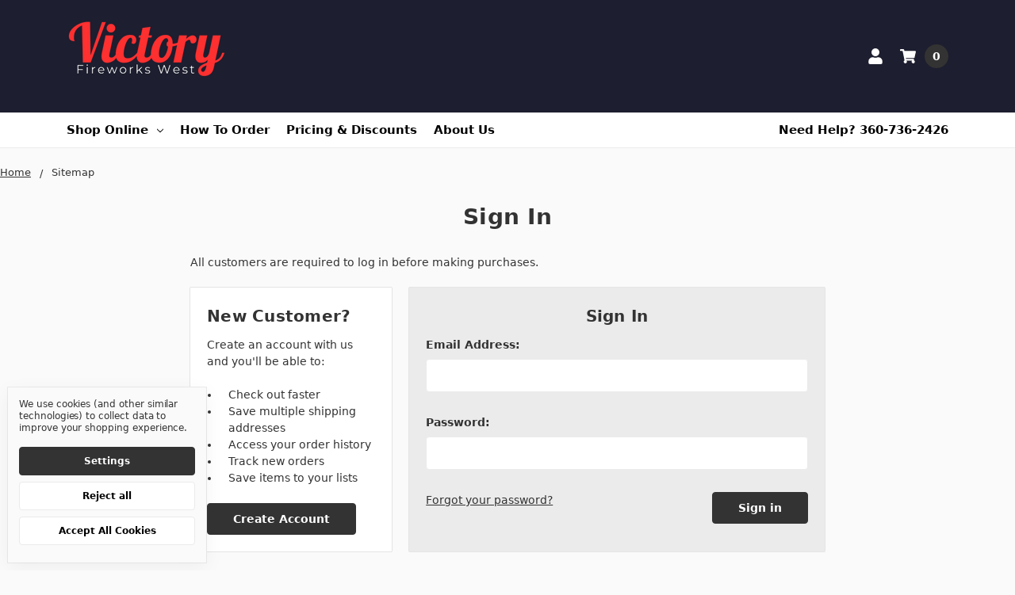

--- FILE ---
content_type: application/javascript; charset=UTF-8
request_url: https://microapps.bigcommerce.com/b2b-buyer-portal/chunks/reactVendor.CkUTLE5B.js
body_size: 44893
content:
function Pc(T){return T&&T.__esModule&&Object.prototype.hasOwnProperty.call(T,"default")?T.default:T}function Nc(T){if(Object.prototype.hasOwnProperty.call(T,"__esModule"))return T;var H=T.default;if(typeof H=="function"){var m=function we(){var ie=!1;try{ie=this instanceof we}catch(Ue){}return ie?Reflect.construct(H,arguments,this.constructor):H.apply(this,arguments)};m.prototype=H.prototype}else m={};return Object.defineProperty(m,"__esModule",{value:!0}),Object.keys(T).forEach(function(we){var ie=Object.getOwnPropertyDescriptor(T,we);Object.defineProperty(m,we,ie.get?ie:{enumerable:!0,get:function(){return T[we]}})}),m}var wi={exports:{}},M={};/**
 * @license React
 * react.production.min.js
 *
 * Copyright (c) Facebook, Inc. and its affiliates.
 *
 * This source code is licensed under the MIT license found in the
 * LICENSE file in the root directory of this source tree.
 */var ga;function kc(){if(ga)return M;ga=1;var T=Symbol.for("react.element"),H=Symbol.for("react.portal"),m=Symbol.for("react.fragment"),we=Symbol.for("react.strict_mode"),ie=Symbol.for("react.profiler"),Ue=Symbol.for("react.provider"),Xe=Symbol.for("react.context"),Re=Symbol.for("react.forward_ref"),pe=Symbol.for("react.suspense"),Ve=Symbol.for("react.memo"),ln=Symbol.for("react.lazy"),oe=Symbol.iterator;function ne(f){return f===null||typeof f!="object"?null:(f=oe&&f[oe]||f["@@iterator"],typeof f=="function"?f:null)}var pt={isMounted:function(){return!1},enqueueForceUpdate:function(){},enqueueReplaceState:function(){},enqueueSetState:function(){}},Ae=Object.assign,Y={};function B(f,h,O){this.props=f,this.context=h,this.refs=Y,this.updater=O||pt}B.prototype.isReactComponent={},B.prototype.setState=function(f,h){if(typeof f!="object"&&typeof f!="function"&&f!=null)throw Error("setState(...): takes an object of state variables to update or a function which returns an object of state variables.");this.updater.enqueueSetState(this,f,h,"setState")},B.prototype.forceUpdate=function(f){this.updater.enqueueForceUpdate(this,f,"forceUpdate")};function mt(){}mt.prototype=B.prototype;function ut(f,h,O){this.props=f,this.context=h,this.refs=Y,this.updater=O||pt}var Ge=ut.prototype=new mt;Ge.constructor=ut,Ae(Ge,B.prototype),Ge.isPureReactComponent=!0;var me=Array.isArray,Ze=Object.prototype.hasOwnProperty,Se={current:null},_e={key:!0,ref:!0,__self:!0,__source:!0};function Be(f,h,O){var D,F={},j=null,W=null;if(h!=null)for(D in h.ref!==void 0&&(W=h.ref),h.key!==void 0&&(j=""+h.key),h)Ze.call(h,D)&&!_e.hasOwnProperty(D)&&(F[D]=h[D]);var V=arguments.length-2;if(V===1)F.children=O;else if(1<V){for(var X=Array(V),Me=0;Me<V;Me++)X[Me]=arguments[Me+2];F.children=X}if(f&&f.defaultProps)for(D in V=f.defaultProps,V)F[D]===void 0&&(F[D]=V[D]);return{$$typeof:T,type:f,key:j,ref:W,props:F,_owner:Se.current}}function Ct(f,h){return{$$typeof:T,type:f.type,key:h,ref:f.ref,props:f.props,_owner:f._owner}}function vt(f){return typeof f=="object"&&f!==null&&f.$$typeof===T}function $t(f){var h={"=":"=0",":":"=2"};return"$"+f.replace(/[=:]/g,function(O){return h[O]})}var it=/\/+/g;function Oe(f,h){return typeof f=="object"&&f!==null&&f.key!=null?$t(""+f.key):h.toString(36)}function Je(f,h,O,D,F){var j=typeof f;(j==="undefined"||j==="boolean")&&(f=null);var W=!1;if(f===null)W=!0;else switch(j){case"string":case"number":W=!0;break;case"object":switch(f.$$typeof){case T:case H:W=!0}}if(W)return W=f,F=F(W),f=D===""?"."+Oe(W,0):D,me(F)?(O="",f!=null&&(O=f.replace(it,"$&/")+"/"),Je(F,h,O,"",function(Me){return Me})):F!=null&&(vt(F)&&(F=Ct(F,O+(!F.key||W&&W.key===F.key?"":(""+F.key).replace(it,"$&/")+"/")+f)),h.push(F)),1;if(W=0,D=D===""?".":D+":",me(f))for(var V=0;V<f.length;V++){j=f[V];var X=D+Oe(j,V);W+=Je(j,h,O,X,F)}else if(X=ne(f),typeof X=="function")for(f=X.call(f),V=0;!(j=f.next()).done;)j=j.value,X=D+Oe(j,V++),W+=Je(j,h,O,X,F);else if(j==="object")throw h=String(f),Error("Objects are not valid as a React child (found: "+(h==="[object Object]"?"object with keys {"+Object.keys(f).join(", ")+"}":h)+"). If you meant to render a collection of children, use an array instead.");return W}function ot(f,h,O){if(f==null)return f;var D=[],F=0;return Je(f,D,"","",function(j){return h.call(O,j,F++)}),D}function Ce(f){if(f._status===-1){var h=f._result;h=h(),h.then(function(O){(f._status===0||f._status===-1)&&(f._status=1,f._result=O)},function(O){(f._status===0||f._status===-1)&&(f._status=2,f._result=O)}),f._status===-1&&(f._status=0,f._result=h)}if(f._status===1)return f._result.default;throw f._result}var q={current:null},S={transition:null},L={ReactCurrentDispatcher:q,ReactCurrentBatchConfig:S,ReactCurrentOwner:Se};function _(){throw Error("act(...) is not supported in production builds of React.")}return M.Children={map:ot,forEach:function(f,h,O){ot(f,function(){h.apply(this,arguments)},O)},count:function(f){var h=0;return ot(f,function(){h++}),h},toArray:function(f){return ot(f,function(h){return h})||[]},only:function(f){if(!vt(f))throw Error("React.Children.only expected to receive a single React element child.");return f}},M.Component=B,M.Fragment=m,M.Profiler=ie,M.PureComponent=ut,M.StrictMode=we,M.Suspense=pe,M.__SECRET_INTERNALS_DO_NOT_USE_OR_YOU_WILL_BE_FIRED=L,M.act=_,M.cloneElement=function(f,h,O){if(f==null)throw Error("React.cloneElement(...): The argument must be a React element, but you passed "+f+".");var D=Ae({},f.props),F=f.key,j=f.ref,W=f._owner;if(h!=null){if(h.ref!==void 0&&(j=h.ref,W=Se.current),h.key!==void 0&&(F=""+h.key),f.type&&f.type.defaultProps)var V=f.type.defaultProps;for(X in h)Ze.call(h,X)&&!_e.hasOwnProperty(X)&&(D[X]=h[X]===void 0&&V!==void 0?V[X]:h[X])}var X=arguments.length-2;if(X===1)D.children=O;else if(1<X){V=Array(X);for(var Me=0;Me<X;Me++)V[Me]=arguments[Me+2];D.children=V}return{$$typeof:T,type:f.type,key:F,ref:j,props:D,_owner:W}},M.createContext=function(f){return f={$$typeof:Xe,_currentValue:f,_currentValue2:f,_threadCount:0,Provider:null,Consumer:null,_defaultValue:null,_globalName:null},f.Provider={$$typeof:Ue,_context:f},f.Consumer=f},M.createElement=Be,M.createFactory=function(f){var h=Be.bind(null,f);return h.type=f,h},M.createRef=function(){return{current:null}},M.forwardRef=function(f){return{$$typeof:Re,render:f}},M.isValidElement=vt,M.lazy=function(f){return{$$typeof:ln,_payload:{_status:-1,_result:f},_init:Ce}},M.memo=function(f,h){return{$$typeof:Ve,type:f,compare:h===void 0?null:h}},M.startTransition=function(f){var h=S.transition;S.transition={};try{f()}finally{S.transition=h}},M.unstable_act=_,M.useCallback=function(f,h){return q.current.useCallback(f,h)},M.useContext=function(f){return q.current.useContext(f)},M.useDebugValue=function(){},M.useDeferredValue=function(f){return q.current.useDeferredValue(f)},M.useEffect=function(f,h){return q.current.useEffect(f,h)},M.useId=function(){return q.current.useId()},M.useImperativeHandle=function(f,h,O){return q.current.useImperativeHandle(f,h,O)},M.useInsertionEffect=function(f,h){return q.current.useInsertionEffect(f,h)},M.useLayoutEffect=function(f,h){return q.current.useLayoutEffect(f,h)},M.useMemo=function(f,h){return q.current.useMemo(f,h)},M.useReducer=function(f,h,O){return q.current.useReducer(f,h,O)},M.useRef=function(f){return q.current.useRef(f)},M.useState=function(f){return q.current.useState(f)},M.useSyncExternalStore=function(f,h,O){return q.current.useSyncExternalStore(f,h,O)},M.useTransition=function(){return q.current.useTransition()},M.version="18.3.1",M}var wa;function Ec(){return wa||(wa=1,wi.exports=kc()),wi.exports}var Si={exports:{}},Le={},ki={exports:{}},Ei={};/**
 * @license React
 * scheduler.production.min.js
 *
 * Copyright (c) Facebook, Inc. and its affiliates.
 *
 * This source code is licensed under the MIT license found in the
 * LICENSE file in the root directory of this source tree.
 */var Sa;function _c(){return Sa||(Sa=1,function(T){function H(S,L){var _=S.length;S.push(L);e:for(;0<_;){var f=_-1>>>1,h=S[f];if(0<ie(h,L))S[f]=L,S[_]=h,_=f;else break e}}function m(S){return S.length===0?null:S[0]}function we(S){if(S.length===0)return null;var L=S[0],_=S.pop();if(_!==L){S[0]=_;e:for(var f=0,h=S.length,O=h>>>1;f<O;){var D=2*(f+1)-1,F=S[D],j=D+1,W=S[j];if(0>ie(F,_))j<h&&0>ie(W,F)?(S[f]=W,S[j]=_,f=j):(S[f]=F,S[D]=_,f=D);else if(j<h&&0>ie(W,_))S[f]=W,S[j]=_,f=j;else break e}}return L}function ie(S,L){var _=S.sortIndex-L.sortIndex;return _!==0?_:S.id-L.id}if(typeof performance=="object"&&typeof performance.now=="function"){var Ue=performance;T.unstable_now=function(){return Ue.now()}}else{var Xe=Date,Re=Xe.now();T.unstable_now=function(){return Xe.now()-Re}}var pe=[],Ve=[],ln=1,oe=null,ne=3,pt=!1,Ae=!1,Y=!1,B=typeof setTimeout=="function"?setTimeout:null,mt=typeof clearTimeout=="function"?clearTimeout:null,ut=typeof setImmediate<"u"?setImmediate:null;typeof navigator<"u"&&navigator.scheduling!==void 0&&navigator.scheduling.isInputPending!==void 0&&navigator.scheduling.isInputPending.bind(navigator.scheduling);function Ge(S){for(var L=m(Ve);L!==null;){if(L.callback===null)we(Ve);else if(L.startTime<=S)we(Ve),L.sortIndex=L.expirationTime,H(pe,L);else break;L=m(Ve)}}function me(S){if(Y=!1,Ge(S),!Ae)if(m(pe)!==null)Ae=!0,Ce(Ze);else{var L=m(Ve);L!==null&&q(me,L.startTime-S)}}function Ze(S,L){Ae=!1,Y&&(Y=!1,mt(Be),Be=-1),pt=!0;var _=ne;try{for(Ge(L),oe=m(pe);oe!==null&&(!(oe.expirationTime>L)||S&&!$t());){var f=oe.callback;if(typeof f=="function"){oe.callback=null,ne=oe.priorityLevel;var h=f(oe.expirationTime<=L);L=T.unstable_now(),typeof h=="function"?oe.callback=h:oe===m(pe)&&we(pe),Ge(L)}else we(pe);oe=m(pe)}if(oe!==null)var O=!0;else{var D=m(Ve);D!==null&&q(me,D.startTime-L),O=!1}return O}finally{oe=null,ne=_,pt=!1}}var Se=!1,_e=null,Be=-1,Ct=5,vt=-1;function $t(){return!(T.unstable_now()-vt<Ct)}function it(){if(_e!==null){var S=T.unstable_now();vt=S;var L=!0;try{L=_e(!0,S)}finally{L?Oe():(Se=!1,_e=null)}}else Se=!1}var Oe;if(typeof ut=="function")Oe=function(){ut(it)};else if(typeof MessageChannel<"u"){var Je=new MessageChannel,ot=Je.port2;Je.port1.onmessage=it,Oe=function(){ot.postMessage(null)}}else Oe=function(){B(it,0)};function Ce(S){_e=S,Se||(Se=!0,Oe())}function q(S,L){Be=B(function(){S(T.unstable_now())},L)}T.unstable_IdlePriority=5,T.unstable_ImmediatePriority=1,T.unstable_LowPriority=4,T.unstable_NormalPriority=3,T.unstable_Profiling=null,T.unstable_UserBlockingPriority=2,T.unstable_cancelCallback=function(S){S.callback=null},T.unstable_continueExecution=function(){Ae||pt||(Ae=!0,Ce(Ze))},T.unstable_forceFrameRate=function(S){0>S||125<S?console.error("forceFrameRate takes a positive int between 0 and 125, forcing frame rates higher than 125 fps is not supported"):Ct=0<S?Math.floor(1e3/S):5},T.unstable_getCurrentPriorityLevel=function(){return ne},T.unstable_getFirstCallbackNode=function(){return m(pe)},T.unstable_next=function(S){switch(ne){case 1:case 2:case 3:var L=3;break;default:L=ne}var _=ne;ne=L;try{return S()}finally{ne=_}},T.unstable_pauseExecution=function(){},T.unstable_requestPaint=function(){},T.unstable_runWithPriority=function(S,L){switch(S){case 1:case 2:case 3:case 4:case 5:break;default:S=3}var _=ne;ne=S;try{return L()}finally{ne=_}},T.unstable_scheduleCallback=function(S,L,_){var f=T.unstable_now();switch(typeof _=="object"&&_!==null?(_=_.delay,_=typeof _=="number"&&0<_?f+_:f):_=f,S){case 1:var h=-1;break;case 2:h=250;break;case 5:h=1073741823;break;case 4:h=1e4;break;default:h=5e3}return h=_+h,S={id:ln++,callback:L,priorityLevel:S,startTime:_,expirationTime:h,sortIndex:-1},_>f?(S.sortIndex=_,H(Ve,S),m(pe)===null&&S===m(Ve)&&(Y?(mt(Be),Be=-1):Y=!0,q(me,_-f))):(S.sortIndex=h,H(pe,S),Ae||pt||(Ae=!0,Ce(Ze))),S},T.unstable_shouldYield=$t,T.unstable_wrapCallback=function(S){var L=ne;return function(){var _=ne;ne=L;try{return S.apply(this,arguments)}finally{ne=_}}}}(Ei)),Ei}var ka;function Cc(){return ka||(ka=1,ki.exports=_c()),ki.exports}/**
 * @license React
 * react-dom.production.min.js
 *
 * Copyright (c) Facebook, Inc. and its affiliates.
 *
 * This source code is licensed under the MIT license found in the
 * LICENSE file in the root directory of this source tree.
 */var Ea;function xc(){if(Ea)return Le;Ea=1;var T=Ec(),H=Cc();function m(e){for(var t="https://reactjs.org/docs/error-decoder.html?invariant="+e,n=1;n<arguments.length;n++)t+="&args[]="+encodeURIComponent(arguments[n]);return"Minified React error #"+e+"; visit "+t+" for the full message or use the non-minified dev environment for full errors and additional helpful warnings."}var we=new Set,ie={};function Ue(e,t){Xe(e,t),Xe(e+"Capture",t)}function Xe(e,t){for(ie[e]=t,e=0;e<t.length;e++)we.add(t[e])}var Re=!(typeof window>"u"||typeof window.document>"u"||typeof window.document.createElement>"u"),pe=Object.prototype.hasOwnProperty,Ve=/^[:A-Z_a-z\u00C0-\u00D6\u00D8-\u00F6\u00F8-\u02FF\u0370-\u037D\u037F-\u1FFF\u200C-\u200D\u2070-\u218F\u2C00-\u2FEF\u3001-\uD7FF\uF900-\uFDCF\uFDF0-\uFFFD][:A-Z_a-z\u00C0-\u00D6\u00D8-\u00F6\u00F8-\u02FF\u0370-\u037D\u037F-\u1FFF\u200C-\u200D\u2070-\u218F\u2C00-\u2FEF\u3001-\uD7FF\uF900-\uFDCF\uFDF0-\uFFFD\-.0-9\u00B7\u0300-\u036F\u203F-\u2040]*$/,ln={},oe={};function ne(e){return pe.call(oe,e)?!0:pe.call(ln,e)?!1:Ve.test(e)?oe[e]=!0:(ln[e]=!0,!1)}function pt(e,t,n,r){if(n!==null&&n.type===0)return!1;switch(typeof t){case"function":case"symbol":return!0;case"boolean":return r?!1:n!==null?!n.acceptsBooleans:(e=e.toLowerCase().slice(0,5),e!=="data-"&&e!=="aria-");default:return!1}}function Ae(e,t,n,r){if(t===null||typeof t>"u"||pt(e,t,n,r))return!0;if(r)return!1;if(n!==null)switch(n.type){case 3:return!t;case 4:return t===!1;case 5:return isNaN(t);case 6:return isNaN(t)||1>t}return!1}function Y(e,t,n,r,l,u,i){this.acceptsBooleans=t===2||t===3||t===4,this.attributeName=r,this.attributeNamespace=l,this.mustUseProperty=n,this.propertyName=e,this.type=t,this.sanitizeURL=u,this.removeEmptyString=i}var B={};"children dangerouslySetInnerHTML defaultValue defaultChecked innerHTML suppressContentEditableWarning suppressHydrationWarning style".split(" ").forEach(function(e){B[e]=new Y(e,0,!1,e,null,!1,!1)}),[["acceptCharset","accept-charset"],["className","class"],["htmlFor","for"],["httpEquiv","http-equiv"]].forEach(function(e){var t=e[0];B[t]=new Y(t,1,!1,e[1],null,!1,!1)}),["contentEditable","draggable","spellCheck","value"].forEach(function(e){B[e]=new Y(e,2,!1,e.toLowerCase(),null,!1,!1)}),["autoReverse","externalResourcesRequired","focusable","preserveAlpha"].forEach(function(e){B[e]=new Y(e,2,!1,e,null,!1,!1)}),"allowFullScreen async autoFocus autoPlay controls default defer disabled disablePictureInPicture disableRemotePlayback formNoValidate hidden loop noModule noValidate open playsInline readOnly required reversed scoped seamless itemScope".split(" ").forEach(function(e){B[e]=new Y(e,3,!1,e.toLowerCase(),null,!1,!1)}),["checked","multiple","muted","selected"].forEach(function(e){B[e]=new Y(e,3,!0,e,null,!1,!1)}),["capture","download"].forEach(function(e){B[e]=new Y(e,4,!1,e,null,!1,!1)}),["cols","rows","size","span"].forEach(function(e){B[e]=new Y(e,6,!1,e,null,!1,!1)}),["rowSpan","start"].forEach(function(e){B[e]=new Y(e,5,!1,e.toLowerCase(),null,!1,!1)});var mt=/[\-:]([a-z])/g;function ut(e){return e[1].toUpperCase()}"accent-height alignment-baseline arabic-form baseline-shift cap-height clip-path clip-rule color-interpolation color-interpolation-filters color-profile color-rendering dominant-baseline enable-background fill-opacity fill-rule flood-color flood-opacity font-family font-size font-size-adjust font-stretch font-style font-variant font-weight glyph-name glyph-orientation-horizontal glyph-orientation-vertical horiz-adv-x horiz-origin-x image-rendering letter-spacing lighting-color marker-end marker-mid marker-start overline-position overline-thickness paint-order panose-1 pointer-events rendering-intent shape-rendering stop-color stop-opacity strikethrough-position strikethrough-thickness stroke-dasharray stroke-dashoffset stroke-linecap stroke-linejoin stroke-miterlimit stroke-opacity stroke-width text-anchor text-decoration text-rendering underline-position underline-thickness unicode-bidi unicode-range units-per-em v-alphabetic v-hanging v-ideographic v-mathematical vector-effect vert-adv-y vert-origin-x vert-origin-y word-spacing writing-mode xmlns:xlink x-height".split(" ").forEach(function(e){var t=e.replace(mt,ut);B[t]=new Y(t,1,!1,e,null,!1,!1)}),"xlink:actuate xlink:arcrole xlink:role xlink:show xlink:title xlink:type".split(" ").forEach(function(e){var t=e.replace(mt,ut);B[t]=new Y(t,1,!1,e,"http://www.w3.org/1999/xlink",!1,!1)}),["xml:base","xml:lang","xml:space"].forEach(function(e){var t=e.replace(mt,ut);B[t]=new Y(t,1,!1,e,"http://www.w3.org/XML/1998/namespace",!1,!1)}),["tabIndex","crossOrigin"].forEach(function(e){B[e]=new Y(e,1,!1,e.toLowerCase(),null,!1,!1)}),B.xlinkHref=new Y("xlinkHref",1,!1,"xlink:href","http://www.w3.org/1999/xlink",!0,!1),["src","href","action","formAction"].forEach(function(e){B[e]=new Y(e,1,!1,e.toLowerCase(),null,!0,!0)});function Ge(e,t,n,r){var l=B.hasOwnProperty(t)?B[t]:null;(l!==null?l.type!==0:r||!(2<t.length)||t[0]!=="o"&&t[0]!=="O"||t[1]!=="n"&&t[1]!=="N")&&(Ae(t,n,l,r)&&(n=null),r||l===null?ne(t)&&(n===null?e.removeAttribute(t):e.setAttribute(t,""+n)):l.mustUseProperty?e[l.propertyName]=n===null?l.type===3?!1:"":n:(t=l.attributeName,r=l.attributeNamespace,n===null?e.removeAttribute(t):(l=l.type,n=l===3||l===4&&n===!0?"":""+n,r?e.setAttributeNS(r,t,n):e.setAttribute(t,n))))}var me=T.__SECRET_INTERNALS_DO_NOT_USE_OR_YOU_WILL_BE_FIRED,Ze=Symbol.for("react.element"),Se=Symbol.for("react.portal"),_e=Symbol.for("react.fragment"),Be=Symbol.for("react.strict_mode"),Ct=Symbol.for("react.profiler"),vt=Symbol.for("react.provider"),$t=Symbol.for("react.context"),it=Symbol.for("react.forward_ref"),Oe=Symbol.for("react.suspense"),Je=Symbol.for("react.suspense_list"),ot=Symbol.for("react.memo"),Ce=Symbol.for("react.lazy"),q=Symbol.for("react.offscreen"),S=Symbol.iterator;function L(e){return e===null||typeof e!="object"?null:(e=S&&e[S]||e["@@iterator"],typeof e=="function"?e:null)}var _=Object.assign,f;function h(e){if(f===void 0)try{throw Error()}catch(n){var t=n.stack.trim().match(/\n( *(at )?)/);f=t&&t[1]||""}return"\n"+f+e}var O=!1;function D(e,t){if(!e||O)return"";O=!0;var n=Error.prepareStackTrace;Error.prepareStackTrace=void 0;try{if(t)if(t=function(){throw Error()},Object.defineProperty(t.prototype,"props",{set:function(){throw Error()}}),typeof Reflect=="object"&&Reflect.construct){try{Reflect.construct(t,[])}catch(p){var r=p}Reflect.construct(e,[],t)}else{try{t.call()}catch(p){r=p}e.call(t.prototype)}else{try{throw Error()}catch(p){r=p}e()}}catch(p){if(p&&r&&typeof p.stack=="string"){for(var l=p.stack.split("\n"),u=r.stack.split("\n"),i=l.length-1,o=u.length-1;1<=i&&0<=o&&l[i]!==u[o];)o--;for(;1<=i&&0<=o;i--,o--)if(l[i]!==u[o]){if(i!==1||o!==1)do if(i--,o--,0>o||l[i]!==u[o]){var s="\n"+l[i].replace(" at new "," at ");return e.displayName&&s.includes("<anonymous>")&&(s=s.replace("<anonymous>",e.displayName)),s}while(1<=i&&0<=o);break}}}finally{O=!1,Error.prepareStackTrace=n}return(e=e?e.displayName||e.name:"")?h(e):""}function F(e){switch(e.tag){case 5:return h(e.type);case 16:return h("Lazy");case 13:return h("Suspense");case 19:return h("SuspenseList");case 0:case 2:case 15:return e=D(e.type,!1),e;case 11:return e=D(e.type.render,!1),e;case 1:return e=D(e.type,!0),e;default:return""}}function j(e){if(e==null)return null;if(typeof e=="function")return e.displayName||e.name||null;if(typeof e=="string")return e;switch(e){case _e:return"Fragment";case Se:return"Portal";case Ct:return"Profiler";case Be:return"StrictMode";case Oe:return"Suspense";case Je:return"SuspenseList"}if(typeof e=="object")switch(e.$$typeof){case $t:return(e.displayName||"Context")+".Consumer";case vt:return(e._context.displayName||"Context")+".Provider";case it:var t=e.render;return e=e.displayName,e||(e=t.displayName||t.name||"",e=e!==""?"ForwardRef("+e+")":"ForwardRef"),e;case ot:return t=e.displayName||null,t!==null?t:j(e.type)||"Memo";case Ce:t=e._payload,e=e._init;try{return j(e(t))}catch(n){}}return null}function W(e){var t=e.type;switch(e.tag){case 24:return"Cache";case 9:return(t.displayName||"Context")+".Consumer";case 10:return(t._context.displayName||"Context")+".Provider";case 18:return"DehydratedFragment";case 11:return e=t.render,e=e.displayName||e.name||"",t.displayName||(e!==""?"ForwardRef("+e+")":"ForwardRef");case 7:return"Fragment";case 5:return t;case 4:return"Portal";case 3:return"Root";case 6:return"Text";case 16:return j(t);case 8:return t===Be?"StrictMode":"Mode";case 22:return"Offscreen";case 12:return"Profiler";case 21:return"Scope";case 13:return"Suspense";case 19:return"SuspenseList";case 25:return"TracingMarker";case 1:case 0:case 17:case 2:case 14:case 15:if(typeof t=="function")return t.displayName||t.name||null;if(typeof t=="string")return t}return null}function V(e){switch(typeof e){case"boolean":case"number":case"string":case"undefined":return e;case"object":return e;default:return""}}function X(e){var t=e.type;return(e=e.nodeName)&&e.toLowerCase()==="input"&&(t==="checkbox"||t==="radio")}function Me(e){var t=X(e)?"checked":"value",n=Object.getOwnPropertyDescriptor(e.constructor.prototype,t),r=""+e[t];if(!e.hasOwnProperty(t)&&typeof n<"u"&&typeof n.get=="function"&&typeof n.set=="function"){var l=n.get,u=n.set;return Object.defineProperty(e,t,{configurable:!0,get:function(){return l.call(this)},set:function(i){r=""+i,u.call(this,i)}}),Object.defineProperty(e,t,{enumerable:n.enumerable}),{getValue:function(){return r},setValue:function(i){r=""+i},stopTracking:function(){e._valueTracker=null,delete e[t]}}}}function hr(e){e._valueTracker||(e._valueTracker=Me(e))}function _i(e){if(!e)return!1;var t=e._valueTracker;if(!t)return!0;var n=t.getValue(),r="";return e&&(r=X(e)?e.checked?"true":"false":e.value),e=r,e!==n?(t.setValue(e),!0):!1}function yr(e){if(e=e||(typeof document<"u"?document:void 0),typeof e>"u")return null;try{return e.activeElement||e.body}catch(t){return e.body}}function Pl(e,t){var n=t.checked;return _({},t,{defaultChecked:void 0,defaultValue:void 0,value:void 0,checked:n!=null?n:e._wrapperState.initialChecked})}function Ci(e,t){var n=t.defaultValue==null?"":t.defaultValue,r=t.checked!=null?t.checked:t.defaultChecked;n=V(t.value!=null?t.value:n),e._wrapperState={initialChecked:r,initialValue:n,controlled:t.type==="checkbox"||t.type==="radio"?t.checked!=null:t.value!=null}}function xi(e,t){t=t.checked,t!=null&&Ge(e,"checked",t,!1)}function Nl(e,t){xi(e,t);var n=V(t.value),r=t.type;if(n!=null)r==="number"?(n===0&&e.value===""||e.value!=n)&&(e.value=""+n):e.value!==""+n&&(e.value=""+n);else if(r==="submit"||r==="reset"){e.removeAttribute("value");return}t.hasOwnProperty("value")?zl(e,t.type,n):t.hasOwnProperty("defaultValue")&&zl(e,t.type,V(t.defaultValue)),t.checked==null&&t.defaultChecked!=null&&(e.defaultChecked=!!t.defaultChecked)}function Pi(e,t,n){if(t.hasOwnProperty("value")||t.hasOwnProperty("defaultValue")){var r=t.type;if(!(r!=="submit"&&r!=="reset"||t.value!==void 0&&t.value!==null))return;t=""+e._wrapperState.initialValue,n||t===e.value||(e.value=t),e.defaultValue=t}n=e.name,n!==""&&(e.name=""),e.defaultChecked=!!e._wrapperState.initialChecked,n!==""&&(e.name=n)}function zl(e,t,n){(t!=="number"||yr(e.ownerDocument)!==e)&&(n==null?e.defaultValue=""+e._wrapperState.initialValue:e.defaultValue!==""+n&&(e.defaultValue=""+n))}var Rn=Array.isArray;function un(e,t,n,r){if(e=e.options,t){t={};for(var l=0;l<n.length;l++)t["$"+n[l]]=!0;for(n=0;n<e.length;n++)l=t.hasOwnProperty("$"+e[n].value),e[n].selected!==l&&(e[n].selected=l),l&&r&&(e[n].defaultSelected=!0)}else{for(n=""+V(n),t=null,l=0;l<e.length;l++){if(e[l].value===n){e[l].selected=!0,r&&(e[l].defaultSelected=!0);return}t!==null||e[l].disabled||(t=e[l])}t!==null&&(t.selected=!0)}}function Tl(e,t){if(t.dangerouslySetInnerHTML!=null)throw Error(m(91));return _({},t,{value:void 0,defaultValue:void 0,children:""+e._wrapperState.initialValue})}function Ni(e,t){var n=t.value;if(n==null){if(n=t.children,t=t.defaultValue,n!=null){if(t!=null)throw Error(m(92));if(Rn(n)){if(1<n.length)throw Error(m(93));n=n[0]}t=n}t==null&&(t=""),n=t}e._wrapperState={initialValue:V(n)}}function zi(e,t){var n=V(t.value),r=V(t.defaultValue);n!=null&&(n=""+n,n!==e.value&&(e.value=n),t.defaultValue==null&&e.defaultValue!==n&&(e.defaultValue=n)),r!=null&&(e.defaultValue=""+r)}function Ti(e){var t=e.textContent;t===e._wrapperState.initialValue&&t!==""&&t!==null&&(e.value=t)}function Li(e){switch(e){case"svg":return"http://www.w3.org/2000/svg";case"math":return"http://www.w3.org/1998/Math/MathML";default:return"http://www.w3.org/1999/xhtml"}}function Ll(e,t){return e==null||e==="http://www.w3.org/1999/xhtml"?Li(t):e==="http://www.w3.org/2000/svg"&&t==="foreignObject"?"http://www.w3.org/1999/xhtml":e}var gr,Ri=function(e){return typeof MSApp<"u"&&MSApp.execUnsafeLocalFunction?function(t,n,r,l){MSApp.execUnsafeLocalFunction(function(){return e(t,n,r,l)})}:e}(function(e,t){if(e.namespaceURI!=="http://www.w3.org/2000/svg"||"innerHTML"in e)e.innerHTML=t;else{for(gr=gr||document.createElement("div"),gr.innerHTML="<svg>"+t.valueOf().toString()+"</svg>",t=gr.firstChild;e.firstChild;)e.removeChild(e.firstChild);for(;t.firstChild;)e.appendChild(t.firstChild)}});function On(e,t){if(t){var n=e.firstChild;if(n&&n===e.lastChild&&n.nodeType===3){n.nodeValue=t;return}}e.textContent=t}var Mn={animationIterationCount:!0,aspectRatio:!0,borderImageOutset:!0,borderImageSlice:!0,borderImageWidth:!0,boxFlex:!0,boxFlexGroup:!0,boxOrdinalGroup:!0,columnCount:!0,columns:!0,flex:!0,flexGrow:!0,flexPositive:!0,flexShrink:!0,flexNegative:!0,flexOrder:!0,gridArea:!0,gridRow:!0,gridRowEnd:!0,gridRowSpan:!0,gridRowStart:!0,gridColumn:!0,gridColumnEnd:!0,gridColumnSpan:!0,gridColumnStart:!0,fontWeight:!0,lineClamp:!0,lineHeight:!0,opacity:!0,order:!0,orphans:!0,tabSize:!0,widows:!0,zIndex:!0,zoom:!0,fillOpacity:!0,floodOpacity:!0,stopOpacity:!0,strokeDasharray:!0,strokeDashoffset:!0,strokeMiterlimit:!0,strokeOpacity:!0,strokeWidth:!0},Ca=["Webkit","ms","Moz","O"];Object.keys(Mn).forEach(function(e){Ca.forEach(function(t){t=t+e.charAt(0).toUpperCase()+e.substring(1),Mn[t]=Mn[e]})});function Oi(e,t,n){return t==null||typeof t=="boolean"||t===""?"":n||typeof t!="number"||t===0||Mn.hasOwnProperty(e)&&Mn[e]?(""+t).trim():t+"px"}function Mi(e,t){e=e.style;for(var n in t)if(t.hasOwnProperty(n)){var r=n.indexOf("--")===0,l=Oi(n,t[n],r);n==="float"&&(n="cssFloat"),r?e.setProperty(n,l):e[n]=l}}var xa=_({menuitem:!0},{area:!0,base:!0,br:!0,col:!0,embed:!0,hr:!0,img:!0,input:!0,keygen:!0,link:!0,meta:!0,param:!0,source:!0,track:!0,wbr:!0});function Rl(e,t){if(t){if(xa[e]&&(t.children!=null||t.dangerouslySetInnerHTML!=null))throw Error(m(137,e));if(t.dangerouslySetInnerHTML!=null){if(t.children!=null)throw Error(m(60));if(typeof t.dangerouslySetInnerHTML!="object"||!("__html"in t.dangerouslySetInnerHTML))throw Error(m(61))}if(t.style!=null&&typeof t.style!="object")throw Error(m(62))}}function Ol(e,t){if(e.indexOf("-")===-1)return typeof t.is=="string";switch(e){case"annotation-xml":case"color-profile":case"font-face":case"font-face-src":case"font-face-uri":case"font-face-format":case"font-face-name":case"missing-glyph":return!1;default:return!0}}var Ml=null;function Dl(e){return e=e.target||e.srcElement||window,e.correspondingUseElement&&(e=e.correspondingUseElement),e.nodeType===3?e.parentNode:e}var Il=null,on=null,sn=null;function Di(e){if(e=tr(e)){if(typeof Il!="function")throw Error(m(280));var t=e.stateNode;t&&(t=Br(t),Il(e.stateNode,e.type,t))}}function Ii(e){on?sn?sn.push(e):sn=[e]:on=e}function Fi(){if(on){var e=on,t=sn;if(sn=on=null,Di(e),t)for(e=0;e<t.length;e++)Di(t[e])}}function ji(e,t){return e(t)}function Ui(){}var Fl=!1;function Vi(e,t,n){if(Fl)return e(t,n);Fl=!0;try{return ji(e,t,n)}finally{Fl=!1,(on!==null||sn!==null)&&(Ui(),Fi())}}function Dn(e,t){var n=e.stateNode;if(n===null)return null;var r=Br(n);if(r===null)return null;n=r[t];e:switch(t){case"onClick":case"onClickCapture":case"onDoubleClick":case"onDoubleClickCapture":case"onMouseDown":case"onMouseDownCapture":case"onMouseMove":case"onMouseMoveCapture":case"onMouseUp":case"onMouseUpCapture":case"onMouseEnter":(r=!r.disabled)||(e=e.type,r=!(e==="button"||e==="input"||e==="select"||e==="textarea")),e=!r;break e;default:e=!1}if(e)return null;if(n&&typeof n!="function")throw Error(m(231,t,typeof n));return n}var jl=!1;if(Re)try{var In={};Object.defineProperty(In,"passive",{get:function(){jl=!0}}),window.addEventListener("test",In,In),window.removeEventListener("test",In,In)}catch(e){jl=!1}function Pa(e,t,n,r,l,u,i,o,s){var p=Array.prototype.slice.call(arguments,3);try{t.apply(n,p)}catch(y){this.onError(y)}}var Fn=!1,wr=null,Sr=!1,Ul=null,Na={onError:function(e){Fn=!0,wr=e}};function za(e,t,n,r,l,u,i,o,s){Fn=!1,wr=null,Pa.apply(Na,arguments)}function Ta(e,t,n,r,l,u,i,o,s){if(za.apply(this,arguments),Fn){if(Fn){var p=wr;Fn=!1,wr=null}else throw Error(m(198));Sr||(Sr=!0,Ul=p)}}function Qt(e){var t=e,n=e;if(e.alternate)for(;t.return;)t=t.return;else{e=t;do t=e,(t.flags&4098)!==0&&(n=t.return),e=t.return;while(e)}return t.tag===3?n:null}function Ai(e){if(e.tag===13){var t=e.memoizedState;if(t===null&&(e=e.alternate,e!==null&&(t=e.memoizedState)),t!==null)return t.dehydrated}return null}function Bi(e){if(Qt(e)!==e)throw Error(m(188))}function La(e){var t=e.alternate;if(!t){if(t=Qt(e),t===null)throw Error(m(188));return t!==e?null:e}for(var n=e,r=t;;){var l=n.return;if(l===null)break;var u=l.alternate;if(u===null){if(r=l.return,r!==null){n=r;continue}break}if(l.child===u.child){for(u=l.child;u;){if(u===n)return Bi(l),e;if(u===r)return Bi(l),t;u=u.sibling}throw Error(m(188))}if(n.return!==r.return)n=l,r=u;else{for(var i=!1,o=l.child;o;){if(o===n){i=!0,n=l,r=u;break}if(o===r){i=!0,r=l,n=u;break}o=o.sibling}if(!i){for(o=u.child;o;){if(o===n){i=!0,n=u,r=l;break}if(o===r){i=!0,r=u,n=l;break}o=o.sibling}if(!i)throw Error(m(189))}}if(n.alternate!==r)throw Error(m(190))}if(n.tag!==3)throw Error(m(188));return n.stateNode.current===n?e:t}function Hi(e){return e=La(e),e!==null?Wi(e):null}function Wi(e){if(e.tag===5||e.tag===6)return e;for(e=e.child;e!==null;){var t=Wi(e);if(t!==null)return t;e=e.sibling}return null}var $i=H.unstable_scheduleCallback,Qi=H.unstable_cancelCallback,Ra=H.unstable_shouldYield,Oa=H.unstable_requestPaint,ee=H.unstable_now,Ma=H.unstable_getCurrentPriorityLevel,Vl=H.unstable_ImmediatePriority,Ki=H.unstable_UserBlockingPriority,kr=H.unstable_NormalPriority,Da=H.unstable_LowPriority,Yi=H.unstable_IdlePriority,Er=null,st=null;function Ia(e){if(st&&typeof st.onCommitFiberRoot=="function")try{st.onCommitFiberRoot(Er,e,void 0,(e.current.flags&128)===128)}catch(t){}}var qe=Math.clz32?Math.clz32:Ua,Fa=Math.log,ja=Math.LN2;function Ua(e){return e>>>=0,e===0?32:31-(Fa(e)/ja|0)|0}var _r=64,Cr=4194304;function jn(e){switch(e&-e){case 1:return 1;case 2:return 2;case 4:return 4;case 8:return 8;case 16:return 16;case 32:return 32;case 64:case 128:case 256:case 512:case 1024:case 2048:case 4096:case 8192:case 16384:case 32768:case 65536:case 131072:case 262144:case 524288:case 1048576:case 2097152:return e&4194240;case 4194304:case 8388608:case 16777216:case 33554432:case 67108864:return e&130023424;case 134217728:return 134217728;case 268435456:return 268435456;case 536870912:return 536870912;case 1073741824:return 1073741824;default:return e}}function xr(e,t){var n=e.pendingLanes;if(n===0)return 0;var r=0,l=e.suspendedLanes,u=e.pingedLanes,i=n&268435455;if(i!==0){var o=i&~l;o!==0?r=jn(o):(u&=i,u!==0&&(r=jn(u)))}else i=n&~l,i!==0?r=jn(i):u!==0&&(r=jn(u));if(r===0)return 0;if(t!==0&&t!==r&&(t&l)===0&&(l=r&-r,u=t&-t,l>=u||l===16&&(u&4194240)!==0))return t;if((r&4)!==0&&(r|=n&16),t=e.entangledLanes,t!==0)for(e=e.entanglements,t&=r;0<t;)n=31-qe(t),l=1<<n,r|=e[n],t&=~l;return r}function Va(e,t){switch(e){case 1:case 2:case 4:return t+250;case 8:case 16:case 32:case 64:case 128:case 256:case 512:case 1024:case 2048:case 4096:case 8192:case 16384:case 32768:case 65536:case 131072:case 262144:case 524288:case 1048576:case 2097152:return t+5e3;case 4194304:case 8388608:case 16777216:case 33554432:case 67108864:return-1;case 134217728:case 268435456:case 536870912:case 1073741824:return-1;default:return-1}}function Aa(e,t){for(var n=e.suspendedLanes,r=e.pingedLanes,l=e.expirationTimes,u=e.pendingLanes;0<u;){var i=31-qe(u),o=1<<i,s=l[i];s===-1?((o&n)===0||(o&r)!==0)&&(l[i]=Va(o,t)):s<=t&&(e.expiredLanes|=o),u&=~o}}function Al(e){return e=e.pendingLanes&-1073741825,e!==0?e:e&1073741824?1073741824:0}function Xi(){var e=_r;return _r<<=1,(_r&4194240)===0&&(_r=64),e}function Bl(e){for(var t=[],n=0;31>n;n++)t.push(e);return t}function Un(e,t,n){e.pendingLanes|=t,t!==536870912&&(e.suspendedLanes=0,e.pingedLanes=0),e=e.eventTimes,t=31-qe(t),e[t]=n}function Ba(e,t){var n=e.pendingLanes&~t;e.pendingLanes=t,e.suspendedLanes=0,e.pingedLanes=0,e.expiredLanes&=t,e.mutableReadLanes&=t,e.entangledLanes&=t,t=e.entanglements;var r=e.eventTimes;for(e=e.expirationTimes;0<n;){var l=31-qe(n),u=1<<l;t[l]=0,r[l]=-1,e[l]=-1,n&=~u}}function Hl(e,t){var n=e.entangledLanes|=t;for(e=e.entanglements;n;){var r=31-qe(n),l=1<<r;l&t|e[r]&t&&(e[r]|=t),n&=~l}}var A=0;function Gi(e){return e&=-e,1<e?4<e?(e&268435455)!==0?16:536870912:4:1}var Zi,Wl,Ji,qi,bi,$l=!1,Pr=[],xt=null,Pt=null,Nt=null,Vn=new Map,An=new Map,zt=[],Ha="mousedown mouseup touchcancel touchend touchstart auxclick dblclick pointercancel pointerdown pointerup dragend dragstart drop compositionend compositionstart keydown keypress keyup input textInput copy cut paste click change contextmenu reset submit".split(" ");function eo(e,t){switch(e){case"focusin":case"focusout":xt=null;break;case"dragenter":case"dragleave":Pt=null;break;case"mouseover":case"mouseout":Nt=null;break;case"pointerover":case"pointerout":Vn.delete(t.pointerId);break;case"gotpointercapture":case"lostpointercapture":An.delete(t.pointerId)}}function Bn(e,t,n,r,l,u){return e===null||e.nativeEvent!==u?(e={blockedOn:t,domEventName:n,eventSystemFlags:r,nativeEvent:u,targetContainers:[l]},t!==null&&(t=tr(t),t!==null&&Wl(t)),e):(e.eventSystemFlags|=r,t=e.targetContainers,l!==null&&t.indexOf(l)===-1&&t.push(l),e)}function Wa(e,t,n,r,l){switch(t){case"focusin":return xt=Bn(xt,e,t,n,r,l),!0;case"dragenter":return Pt=Bn(Pt,e,t,n,r,l),!0;case"mouseover":return Nt=Bn(Nt,e,t,n,r,l),!0;case"pointerover":var u=l.pointerId;return Vn.set(u,Bn(Vn.get(u)||null,e,t,n,r,l)),!0;case"gotpointercapture":return u=l.pointerId,An.set(u,Bn(An.get(u)||null,e,t,n,r,l)),!0}return!1}function to(e){var t=Kt(e.target);if(t!==null){var n=Qt(t);if(n!==null){if(t=n.tag,t===13){if(t=Ai(n),t!==null){e.blockedOn=t,bi(e.priority,function(){Ji(n)});return}}else if(t===3&&n.stateNode.current.memoizedState.isDehydrated){e.blockedOn=n.tag===3?n.stateNode.containerInfo:null;return}}}e.blockedOn=null}function Nr(e){if(e.blockedOn!==null)return!1;for(var t=e.targetContainers;0<t.length;){var n=Kl(e.domEventName,e.eventSystemFlags,t[0],e.nativeEvent);if(n===null){n=e.nativeEvent;var r=new n.constructor(n.type,n);Ml=r,n.target.dispatchEvent(r),Ml=null}else return t=tr(n),t!==null&&Wl(t),e.blockedOn=n,!1;t.shift()}return!0}function no(e,t,n){Nr(e)&&n.delete(t)}function $a(){$l=!1,xt!==null&&Nr(xt)&&(xt=null),Pt!==null&&Nr(Pt)&&(Pt=null),Nt!==null&&Nr(Nt)&&(Nt=null),Vn.forEach(no),An.forEach(no)}function Hn(e,t){e.blockedOn===t&&(e.blockedOn=null,$l||($l=!0,H.unstable_scheduleCallback(H.unstable_NormalPriority,$a)))}function Wn(e){function t(l){return Hn(l,e)}if(0<Pr.length){Hn(Pr[0],e);for(var n=1;n<Pr.length;n++){var r=Pr[n];r.blockedOn===e&&(r.blockedOn=null)}}for(xt!==null&&Hn(xt,e),Pt!==null&&Hn(Pt,e),Nt!==null&&Hn(Nt,e),Vn.forEach(t),An.forEach(t),n=0;n<zt.length;n++)r=zt[n],r.blockedOn===e&&(r.blockedOn=null);for(;0<zt.length&&(n=zt[0],n.blockedOn===null);)to(n),n.blockedOn===null&&zt.shift()}var an=me.ReactCurrentBatchConfig,zr=!0;function Qa(e,t,n,r){var l=A,u=an.transition;an.transition=null;try{A=1,Ql(e,t,n,r)}finally{A=l,an.transition=u}}function Ka(e,t,n,r){var l=A,u=an.transition;an.transition=null;try{A=4,Ql(e,t,n,r)}finally{A=l,an.transition=u}}function Ql(e,t,n,r){if(zr){var l=Kl(e,t,n,r);if(l===null)au(e,t,r,Tr,n),eo(e,r);else if(Wa(l,e,t,n,r))r.stopPropagation();else if(eo(e,r),t&4&&-1<Ha.indexOf(e)){for(;l!==null;){var u=tr(l);if(u!==null&&Zi(u),u=Kl(e,t,n,r),u===null&&au(e,t,r,Tr,n),u===l)break;l=u}l!==null&&r.stopPropagation()}else au(e,t,r,null,n)}}var Tr=null;function Kl(e,t,n,r){if(Tr=null,e=Dl(r),e=Kt(e),e!==null)if(t=Qt(e),t===null)e=null;else if(n=t.tag,n===13){if(e=Ai(t),e!==null)return e;e=null}else if(n===3){if(t.stateNode.current.memoizedState.isDehydrated)return t.tag===3?t.stateNode.containerInfo:null;e=null}else t!==e&&(e=null);return Tr=e,null}function ro(e){switch(e){case"cancel":case"click":case"close":case"contextmenu":case"copy":case"cut":case"auxclick":case"dblclick":case"dragend":case"dragstart":case"drop":case"focusin":case"focusout":case"input":case"invalid":case"keydown":case"keypress":case"keyup":case"mousedown":case"mouseup":case"paste":case"pause":case"play":case"pointercancel":case"pointerdown":case"pointerup":case"ratechange":case"reset":case"resize":case"seeked":case"submit":case"touchcancel":case"touchend":case"touchstart":case"volumechange":case"change":case"selectionchange":case"textInput":case"compositionstart":case"compositionend":case"compositionupdate":case"beforeblur":case"afterblur":case"beforeinput":case"blur":case"fullscreenchange":case"focus":case"hashchange":case"popstate":case"select":case"selectstart":return 1;case"drag":case"dragenter":case"dragexit":case"dragleave":case"dragover":case"mousemove":case"mouseout":case"mouseover":case"pointermove":case"pointerout":case"pointerover":case"scroll":case"toggle":case"touchmove":case"wheel":case"mouseenter":case"mouseleave":case"pointerenter":case"pointerleave":return 4;case"message":switch(Ma()){case Vl:return 1;case Ki:return 4;case kr:case Da:return 16;case Yi:return 536870912;default:return 16}default:return 16}}var Tt=null,Yl=null,Lr=null;function lo(){if(Lr)return Lr;var e,t=Yl,n=t.length,r,l="value"in Tt?Tt.value:Tt.textContent,u=l.length;for(e=0;e<n&&t[e]===l[e];e++);var i=n-e;for(r=1;r<=i&&t[n-r]===l[u-r];r++);return Lr=l.slice(e,1<r?1-r:void 0)}function Rr(e){var t=e.keyCode;return"charCode"in e?(e=e.charCode,e===0&&t===13&&(e=13)):e=t,e===10&&(e=13),32<=e||e===13?e:0}function Or(){return!0}function uo(){return!1}function De(e){function t(n,r,l,u,i){this._reactName=n,this._targetInst=l,this.type=r,this.nativeEvent=u,this.target=i,this.currentTarget=null;for(var o in e)e.hasOwnProperty(o)&&(n=e[o],this[o]=n?n(u):u[o]);return this.isDefaultPrevented=(u.defaultPrevented!=null?u.defaultPrevented:u.returnValue===!1)?Or:uo,this.isPropagationStopped=uo,this}return _(t.prototype,{preventDefault:function(){this.defaultPrevented=!0;var n=this.nativeEvent;n&&(n.preventDefault?n.preventDefault():typeof n.returnValue!="unknown"&&(n.returnValue=!1),this.isDefaultPrevented=Or)},stopPropagation:function(){var n=this.nativeEvent;n&&(n.stopPropagation?n.stopPropagation():typeof n.cancelBubble!="unknown"&&(n.cancelBubble=!0),this.isPropagationStopped=Or)},persist:function(){},isPersistent:Or}),t}var fn={eventPhase:0,bubbles:0,cancelable:0,timeStamp:function(e){return e.timeStamp||Date.now()},defaultPrevented:0,isTrusted:0},Xl=De(fn),$n=_({},fn,{view:0,detail:0}),Ya=De($n),Gl,Zl,Qn,Mr=_({},$n,{screenX:0,screenY:0,clientX:0,clientY:0,pageX:0,pageY:0,ctrlKey:0,shiftKey:0,altKey:0,metaKey:0,getModifierState:ql,button:0,buttons:0,relatedTarget:function(e){return e.relatedTarget===void 0?e.fromElement===e.srcElement?e.toElement:e.fromElement:e.relatedTarget},movementX:function(e){return"movementX"in e?e.movementX:(e!==Qn&&(Qn&&e.type==="mousemove"?(Gl=e.screenX-Qn.screenX,Zl=e.screenY-Qn.screenY):Zl=Gl=0,Qn=e),Gl)},movementY:function(e){return"movementY"in e?e.movementY:Zl}}),io=De(Mr),Xa=_({},Mr,{dataTransfer:0}),Ga=De(Xa),Za=_({},$n,{relatedTarget:0}),Jl=De(Za),Ja=_({},fn,{animationName:0,elapsedTime:0,pseudoElement:0}),qa=De(Ja),ba=_({},fn,{clipboardData:function(e){return"clipboardData"in e?e.clipboardData:window.clipboardData}}),ef=De(ba),tf=_({},fn,{data:0}),oo=De(tf),nf={Esc:"Escape",Spacebar:" ",Left:"ArrowLeft",Up:"ArrowUp",Right:"ArrowRight",Down:"ArrowDown",Del:"Delete",Win:"OS",Menu:"ContextMenu",Apps:"ContextMenu",Scroll:"ScrollLock",MozPrintableKey:"Unidentified"},rf={8:"Backspace",9:"Tab",12:"Clear",13:"Enter",16:"Shift",17:"Control",18:"Alt",19:"Pause",20:"CapsLock",27:"Escape",32:" ",33:"PageUp",34:"PageDown",35:"End",36:"Home",37:"ArrowLeft",38:"ArrowUp",39:"ArrowRight",40:"ArrowDown",45:"Insert",46:"Delete",112:"F1",113:"F2",114:"F3",115:"F4",116:"F5",117:"F6",118:"F7",119:"F8",120:"F9",121:"F10",122:"F11",123:"F12",144:"NumLock",145:"ScrollLock",224:"Meta"},lf={Alt:"altKey",Control:"ctrlKey",Meta:"metaKey",Shift:"shiftKey"};function uf(e){var t=this.nativeEvent;return t.getModifierState?t.getModifierState(e):(e=lf[e])?!!t[e]:!1}function ql(){return uf}var of=_({},$n,{key:function(e){if(e.key){var t=nf[e.key]||e.key;if(t!=="Unidentified")return t}return e.type==="keypress"?(e=Rr(e),e===13?"Enter":String.fromCharCode(e)):e.type==="keydown"||e.type==="keyup"?rf[e.keyCode]||"Unidentified":""},code:0,location:0,ctrlKey:0,shiftKey:0,altKey:0,metaKey:0,repeat:0,locale:0,getModifierState:ql,charCode:function(e){return e.type==="keypress"?Rr(e):0},keyCode:function(e){return e.type==="keydown"||e.type==="keyup"?e.keyCode:0},which:function(e){return e.type==="keypress"?Rr(e):e.type==="keydown"||e.type==="keyup"?e.keyCode:0}}),sf=De(of),af=_({},Mr,{pointerId:0,width:0,height:0,pressure:0,tangentialPressure:0,tiltX:0,tiltY:0,twist:0,pointerType:0,isPrimary:0}),so=De(af),ff=_({},$n,{touches:0,targetTouches:0,changedTouches:0,altKey:0,metaKey:0,ctrlKey:0,shiftKey:0,getModifierState:ql}),cf=De(ff),df=_({},fn,{propertyName:0,elapsedTime:0,pseudoElement:0}),pf=De(df),mf=_({},Mr,{deltaX:function(e){return"deltaX"in e?e.deltaX:"wheelDeltaX"in e?-e.wheelDeltaX:0},deltaY:function(e){return"deltaY"in e?e.deltaY:"wheelDeltaY"in e?-e.wheelDeltaY:"wheelDelta"in e?-e.wheelDelta:0},deltaZ:0,deltaMode:0}),vf=De(mf),hf=[9,13,27,32],bl=Re&&"CompositionEvent"in window,Kn=null;Re&&"documentMode"in document&&(Kn=document.documentMode);var yf=Re&&"TextEvent"in window&&!Kn,ao=Re&&(!bl||Kn&&8<Kn&&11>=Kn),fo=" ",co=!1;function po(e,t){switch(e){case"keyup":return hf.indexOf(t.keyCode)!==-1;case"keydown":return t.keyCode!==229;case"keypress":case"mousedown":case"focusout":return!0;default:return!1}}function mo(e){return e=e.detail,typeof e=="object"&&"data"in e?e.data:null}var cn=!1;function gf(e,t){switch(e){case"compositionend":return mo(t);case"keypress":return t.which!==32?null:(co=!0,fo);case"textInput":return e=t.data,e===fo&&co?null:e;default:return null}}function wf(e,t){if(cn)return e==="compositionend"||!bl&&po(e,t)?(e=lo(),Lr=Yl=Tt=null,cn=!1,e):null;switch(e){case"paste":return null;case"keypress":if(!(t.ctrlKey||t.altKey||t.metaKey)||t.ctrlKey&&t.altKey){if(t.char&&1<t.char.length)return t.char;if(t.which)return String.fromCharCode(t.which)}return null;case"compositionend":return ao&&t.locale!=="ko"?null:t.data;default:return null}}var Sf={color:!0,date:!0,datetime:!0,"datetime-local":!0,email:!0,month:!0,number:!0,password:!0,range:!0,search:!0,tel:!0,text:!0,time:!0,url:!0,week:!0};function vo(e){var t=e&&e.nodeName&&e.nodeName.toLowerCase();return t==="input"?!!Sf[e.type]:t==="textarea"}function ho(e,t,n,r){Ii(r),t=Ur(t,"onChange"),0<t.length&&(n=new Xl("onChange","change",null,n,r),e.push({event:n,listeners:t}))}var Yn=null,Xn=null;function kf(e){Do(e,0)}function Dr(e){var t=hn(e);if(_i(t))return e}function Ef(e,t){if(e==="change")return t}var yo=!1;if(Re){var eu;if(Re){var tu="oninput"in document;if(!tu){var go=document.createElement("div");go.setAttribute("oninput","return;"),tu=typeof go.oninput=="function"}eu=tu}else eu=!1;yo=eu&&(!document.documentMode||9<document.documentMode)}function wo(){Yn&&(Yn.detachEvent("onpropertychange",So),Xn=Yn=null)}function So(e){if(e.propertyName==="value"&&Dr(Xn)){var t=[];ho(t,Xn,e,Dl(e)),Vi(kf,t)}}function _f(e,t,n){e==="focusin"?(wo(),Yn=t,Xn=n,Yn.attachEvent("onpropertychange",So)):e==="focusout"&&wo()}function Cf(e){if(e==="selectionchange"||e==="keyup"||e==="keydown")return Dr(Xn)}function xf(e,t){if(e==="click")return Dr(t)}function Pf(e,t){if(e==="input"||e==="change")return Dr(t)}function Nf(e,t){return e===t&&(e!==0||1/e===1/t)||e!==e&&t!==t}var be=typeof Object.is=="function"?Object.is:Nf;function Gn(e,t){if(be(e,t))return!0;if(typeof e!="object"||e===null||typeof t!="object"||t===null)return!1;var n=Object.keys(e),r=Object.keys(t);if(n.length!==r.length)return!1;for(r=0;r<n.length;r++){var l=n[r];if(!pe.call(t,l)||!be(e[l],t[l]))return!1}return!0}function ko(e){for(;e&&e.firstChild;)e=e.firstChild;return e}function Eo(e,t){var n=ko(e);e=0;for(var r;n;){if(n.nodeType===3){if(r=e+n.textContent.length,e<=t&&r>=t)return{node:n,offset:t-e};e=r}e:{for(;n;){if(n.nextSibling){n=n.nextSibling;break e}n=n.parentNode}n=void 0}n=ko(n)}}function _o(e,t){return e&&t?e===t?!0:e&&e.nodeType===3?!1:t&&t.nodeType===3?_o(e,t.parentNode):"contains"in e?e.contains(t):e.compareDocumentPosition?!!(e.compareDocumentPosition(t)&16):!1:!1}function Co(){for(var e=window,t=yr();t instanceof e.HTMLIFrameElement;){try{var n=typeof t.contentWindow.location.href=="string"}catch(r){n=!1}if(n)e=t.contentWindow;else break;t=yr(e.document)}return t}function nu(e){var t=e&&e.nodeName&&e.nodeName.toLowerCase();return t&&(t==="input"&&(e.type==="text"||e.type==="search"||e.type==="tel"||e.type==="url"||e.type==="password")||t==="textarea"||e.contentEditable==="true")}function zf(e){var t=Co(),n=e.focusedElem,r=e.selectionRange;if(t!==n&&n&&n.ownerDocument&&_o(n.ownerDocument.documentElement,n)){if(r!==null&&nu(n)){if(t=r.start,e=r.end,e===void 0&&(e=t),"selectionStart"in n)n.selectionStart=t,n.selectionEnd=Math.min(e,n.value.length);else if(e=(t=n.ownerDocument||document)&&t.defaultView||window,e.getSelection){e=e.getSelection();var l=n.textContent.length,u=Math.min(r.start,l);r=r.end===void 0?u:Math.min(r.end,l),!e.extend&&u>r&&(l=r,r=u,u=l),l=Eo(n,u);var i=Eo(n,r);l&&i&&(e.rangeCount!==1||e.anchorNode!==l.node||e.anchorOffset!==l.offset||e.focusNode!==i.node||e.focusOffset!==i.offset)&&(t=t.createRange(),t.setStart(l.node,l.offset),e.removeAllRanges(),u>r?(e.addRange(t),e.extend(i.node,i.offset)):(t.setEnd(i.node,i.offset),e.addRange(t)))}}for(t=[],e=n;e=e.parentNode;)e.nodeType===1&&t.push({element:e,left:e.scrollLeft,top:e.scrollTop});for(typeof n.focus=="function"&&n.focus(),n=0;n<t.length;n++)e=t[n],e.element.scrollLeft=e.left,e.element.scrollTop=e.top}}var Tf=Re&&"documentMode"in document&&11>=document.documentMode,dn=null,ru=null,Zn=null,lu=!1;function xo(e,t,n){var r=n.window===n?n.document:n.nodeType===9?n:n.ownerDocument;lu||dn==null||dn!==yr(r)||(r=dn,"selectionStart"in r&&nu(r)?r={start:r.selectionStart,end:r.selectionEnd}:(r=(r.ownerDocument&&r.ownerDocument.defaultView||window).getSelection(),r={anchorNode:r.anchorNode,anchorOffset:r.anchorOffset,focusNode:r.focusNode,focusOffset:r.focusOffset}),Zn&&Gn(Zn,r)||(Zn=r,r=Ur(ru,"onSelect"),0<r.length&&(t=new Xl("onSelect","select",null,t,n),e.push({event:t,listeners:r}),t.target=dn)))}function Ir(e,t){var n={};return n[e.toLowerCase()]=t.toLowerCase(),n["Webkit"+e]="webkit"+t,n["Moz"+e]="moz"+t,n}var pn={animationend:Ir("Animation","AnimationEnd"),animationiteration:Ir("Animation","AnimationIteration"),animationstart:Ir("Animation","AnimationStart"),transitionend:Ir("Transition","TransitionEnd")},uu={},Po={};Re&&(Po=document.createElement("div").style,"AnimationEvent"in window||(delete pn.animationend.animation,delete pn.animationiteration.animation,delete pn.animationstart.animation),"TransitionEvent"in window||delete pn.transitionend.transition);function Fr(e){if(uu[e])return uu[e];if(!pn[e])return e;var t=pn[e],n;for(n in t)if(t.hasOwnProperty(n)&&n in Po)return uu[e]=t[n];return e}var No=Fr("animationend"),zo=Fr("animationiteration"),To=Fr("animationstart"),Lo=Fr("transitionend"),Ro=new Map,Oo="abort auxClick cancel canPlay canPlayThrough click close contextMenu copy cut drag dragEnd dragEnter dragExit dragLeave dragOver dragStart drop durationChange emptied encrypted ended error gotPointerCapture input invalid keyDown keyPress keyUp load loadedData loadedMetadata loadStart lostPointerCapture mouseDown mouseMove mouseOut mouseOver mouseUp paste pause play playing pointerCancel pointerDown pointerMove pointerOut pointerOver pointerUp progress rateChange reset resize seeked seeking stalled submit suspend timeUpdate touchCancel touchEnd touchStart volumeChange scroll toggle touchMove waiting wheel".split(" ");function Lt(e,t){Ro.set(e,t),Ue(t,[e])}for(var iu=0;iu<Oo.length;iu++){var ou=Oo[iu],Lf=ou.toLowerCase(),Rf=ou[0].toUpperCase()+ou.slice(1);Lt(Lf,"on"+Rf)}Lt(No,"onAnimationEnd"),Lt(zo,"onAnimationIteration"),Lt(To,"onAnimationStart"),Lt("dblclick","onDoubleClick"),Lt("focusin","onFocus"),Lt("focusout","onBlur"),Lt(Lo,"onTransitionEnd"),Xe("onMouseEnter",["mouseout","mouseover"]),Xe("onMouseLeave",["mouseout","mouseover"]),Xe("onPointerEnter",["pointerout","pointerover"]),Xe("onPointerLeave",["pointerout","pointerover"]),Ue("onChange","change click focusin focusout input keydown keyup selectionchange".split(" ")),Ue("onSelect","focusout contextmenu dragend focusin keydown keyup mousedown mouseup selectionchange".split(" ")),Ue("onBeforeInput",["compositionend","keypress","textInput","paste"]),Ue("onCompositionEnd","compositionend focusout keydown keypress keyup mousedown".split(" ")),Ue("onCompositionStart","compositionstart focusout keydown keypress keyup mousedown".split(" ")),Ue("onCompositionUpdate","compositionupdate focusout keydown keypress keyup mousedown".split(" "));var Jn="abort canplay canplaythrough durationchange emptied encrypted ended error loadeddata loadedmetadata loadstart pause play playing progress ratechange resize seeked seeking stalled suspend timeupdate volumechange waiting".split(" "),Of=new Set("cancel close invalid load scroll toggle".split(" ").concat(Jn));function Mo(e,t,n){var r=e.type||"unknown-event";e.currentTarget=n,Ta(r,t,void 0,e),e.currentTarget=null}function Do(e,t){t=(t&4)!==0;for(var n=0;n<e.length;n++){var r=e[n],l=r.event;r=r.listeners;e:{var u=void 0;if(t)for(var i=r.length-1;0<=i;i--){var o=r[i],s=o.instance,p=o.currentTarget;if(o=o.listener,s!==u&&l.isPropagationStopped())break e;Mo(l,o,p),u=s}else for(i=0;i<r.length;i++){if(o=r[i],s=o.instance,p=o.currentTarget,o=o.listener,s!==u&&l.isPropagationStopped())break e;Mo(l,o,p),u=s}}}if(Sr)throw e=Ul,Sr=!1,Ul=null,e}function Q(e,t){var n=t[vu];n===void 0&&(n=t[vu]=new Set);var r=e+"__bubble";n.has(r)||(Io(t,e,2,!1),n.add(r))}function su(e,t,n){var r=0;t&&(r|=4),Io(n,e,r,t)}var jr="_reactListening"+Math.random().toString(36).slice(2);function qn(e){if(!e[jr]){e[jr]=!0,we.forEach(function(n){n!=="selectionchange"&&(Of.has(n)||su(n,!1,e),su(n,!0,e))});var t=e.nodeType===9?e:e.ownerDocument;t===null||t[jr]||(t[jr]=!0,su("selectionchange",!1,t))}}function Io(e,t,n,r){switch(ro(t)){case 1:var l=Qa;break;case 4:l=Ka;break;default:l=Ql}n=l.bind(null,t,n,e),l=void 0,!jl||t!=="touchstart"&&t!=="touchmove"&&t!=="wheel"||(l=!0),r?l!==void 0?e.addEventListener(t,n,{capture:!0,passive:l}):e.addEventListener(t,n,!0):l!==void 0?e.addEventListener(t,n,{passive:l}):e.addEventListener(t,n,!1)}function au(e,t,n,r,l){var u=r;if((t&1)===0&&(t&2)===0&&r!==null)e:for(;;){if(r===null)return;var i=r.tag;if(i===3||i===4){var o=r.stateNode.containerInfo;if(o===l||o.nodeType===8&&o.parentNode===l)break;if(i===4)for(i=r.return;i!==null;){var s=i.tag;if((s===3||s===4)&&(s=i.stateNode.containerInfo,s===l||s.nodeType===8&&s.parentNode===l))return;i=i.return}for(;o!==null;){if(i=Kt(o),i===null)return;if(s=i.tag,s===5||s===6){r=u=i;continue e}o=o.parentNode}}r=r.return}Vi(function(){var p=u,y=Dl(n),g=[];e:{var v=Ro.get(e);if(v!==void 0){var k=Xl,C=e;switch(e){case"keypress":if(Rr(n)===0)break e;case"keydown":case"keyup":k=sf;break;case"focusin":C="focus",k=Jl;break;case"focusout":C="blur",k=Jl;break;case"beforeblur":case"afterblur":k=Jl;break;case"click":if(n.button===2)break e;case"auxclick":case"dblclick":case"mousedown":case"mousemove":case"mouseup":case"mouseout":case"mouseover":case"contextmenu":k=io;break;case"drag":case"dragend":case"dragenter":case"dragexit":case"dragleave":case"dragover":case"dragstart":case"drop":k=Ga;break;case"touchcancel":case"touchend":case"touchmove":case"touchstart":k=cf;break;case No:case zo:case To:k=qa;break;case Lo:k=pf;break;case"scroll":k=Ya;break;case"wheel":k=vf;break;case"copy":case"cut":case"paste":k=ef;break;case"gotpointercapture":case"lostpointercapture":case"pointercancel":case"pointerdown":case"pointermove":case"pointerout":case"pointerover":case"pointerup":k=so}var x=(t&4)!==0,te=!x&&e==="scroll",c=x?v!==null?v+"Capture":null:v;x=[];for(var a=p,d;a!==null;){d=a;var w=d.stateNode;if(d.tag===5&&w!==null&&(d=w,c!==null&&(w=Dn(a,c),w!=null&&x.push(bn(a,w,d)))),te)break;a=a.return}0<x.length&&(v=new k(v,C,null,n,y),g.push({event:v,listeners:x}))}}if((t&7)===0){e:{if(v=e==="mouseover"||e==="pointerover",k=e==="mouseout"||e==="pointerout",v&&n!==Ml&&(C=n.relatedTarget||n.fromElement)&&(Kt(C)||C[ht]))break e;if((k||v)&&(v=y.window===y?y:(v=y.ownerDocument)?v.defaultView||v.parentWindow:window,k?(C=n.relatedTarget||n.toElement,k=p,C=C?Kt(C):null,C!==null&&(te=Qt(C),C!==te||C.tag!==5&&C.tag!==6)&&(C=null)):(k=null,C=p),k!==C)){if(x=io,w="onMouseLeave",c="onMouseEnter",a="mouse",(e==="pointerout"||e==="pointerover")&&(x=so,w="onPointerLeave",c="onPointerEnter",a="pointer"),te=k==null?v:hn(k),d=C==null?v:hn(C),v=new x(w,a+"leave",k,n,y),v.target=te,v.relatedTarget=d,w=null,Kt(y)===p&&(x=new x(c,a+"enter",C,n,y),x.target=d,x.relatedTarget=te,w=x),te=w,k&&C)t:{for(x=k,c=C,a=0,d=x;d;d=mn(d))a++;for(d=0,w=c;w;w=mn(w))d++;for(;0<a-d;)x=mn(x),a--;for(;0<d-a;)c=mn(c),d--;for(;a--;){if(x===c||c!==null&&x===c.alternate)break t;x=mn(x),c=mn(c)}x=null}else x=null;k!==null&&Fo(g,v,k,x,!1),C!==null&&te!==null&&Fo(g,te,C,x,!0)}}e:{if(v=p?hn(p):window,k=v.nodeName&&v.nodeName.toLowerCase(),k==="select"||k==="input"&&v.type==="file")var P=Ef;else if(vo(v))if(yo)P=Pf;else{P=Cf;var N=_f}else(k=v.nodeName)&&k.toLowerCase()==="input"&&(v.type==="checkbox"||v.type==="radio")&&(P=xf);if(P&&(P=P(e,p))){ho(g,P,n,y);break e}N&&N(e,v,p),e==="focusout"&&(N=v._wrapperState)&&N.controlled&&v.type==="number"&&zl(v,"number",v.value)}switch(N=p?hn(p):window,e){case"focusin":(vo(N)||N.contentEditable==="true")&&(dn=N,ru=p,Zn=null);break;case"focusout":Zn=ru=dn=null;break;case"mousedown":lu=!0;break;case"contextmenu":case"mouseup":case"dragend":lu=!1,xo(g,n,y);break;case"selectionchange":if(Tf)break;case"keydown":case"keyup":xo(g,n,y)}var z;if(bl)e:{switch(e){case"compositionstart":var R="onCompositionStart";break e;case"compositionend":R="onCompositionEnd";break e;case"compositionupdate":R="onCompositionUpdate";break e}R=void 0}else cn?po(e,n)&&(R="onCompositionEnd"):e==="keydown"&&n.keyCode===229&&(R="onCompositionStart");R&&(ao&&n.locale!=="ko"&&(cn||R!=="onCompositionStart"?R==="onCompositionEnd"&&cn&&(z=lo()):(Tt=y,Yl="value"in Tt?Tt.value:Tt.textContent,cn=!0)),N=Ur(p,R),0<N.length&&(R=new oo(R,e,null,n,y),g.push({event:R,listeners:N}),z?R.data=z:(z=mo(n),z!==null&&(R.data=z)))),(z=yf?gf(e,n):wf(e,n))&&(p=Ur(p,"onBeforeInput"),0<p.length&&(y=new oo("onBeforeInput","beforeinput",null,n,y),g.push({event:y,listeners:p}),y.data=z))}Do(g,t)})}function bn(e,t,n){return{instance:e,listener:t,currentTarget:n}}function Ur(e,t){for(var n=t+"Capture",r=[];e!==null;){var l=e,u=l.stateNode;l.tag===5&&u!==null&&(l=u,u=Dn(e,n),u!=null&&r.unshift(bn(e,u,l)),u=Dn(e,t),u!=null&&r.push(bn(e,u,l))),e=e.return}return r}function mn(e){if(e===null)return null;do e=e.return;while(e&&e.tag!==5);return e||null}function Fo(e,t,n,r,l){for(var u=t._reactName,i=[];n!==null&&n!==r;){var o=n,s=o.alternate,p=o.stateNode;if(s!==null&&s===r)break;o.tag===5&&p!==null&&(o=p,l?(s=Dn(n,u),s!=null&&i.unshift(bn(n,s,o))):l||(s=Dn(n,u),s!=null&&i.push(bn(n,s,o)))),n=n.return}i.length!==0&&e.push({event:t,listeners:i})}var Mf=/\r\n?/g,Df=/\u0000|\uFFFD/g;function jo(e){return(typeof e=="string"?e:""+e).replace(Mf,"\n").replace(Df,"")}function Vr(e,t,n){if(t=jo(t),jo(e)!==t&&n)throw Error(m(425))}function Ar(){}var fu=null,cu=null;function du(e,t){return e==="textarea"||e==="noscript"||typeof t.children=="string"||typeof t.children=="number"||typeof t.dangerouslySetInnerHTML=="object"&&t.dangerouslySetInnerHTML!==null&&t.dangerouslySetInnerHTML.__html!=null}var pu=typeof setTimeout=="function"?setTimeout:void 0,If=typeof clearTimeout=="function"?clearTimeout:void 0,Uo=typeof Promise=="function"?Promise:void 0,Ff=typeof queueMicrotask=="function"?queueMicrotask:typeof Uo<"u"?function(e){return Uo.resolve(null).then(e).catch(jf)}:pu;function jf(e){setTimeout(function(){throw e})}function mu(e,t){var n=t,r=0;do{var l=n.nextSibling;if(e.removeChild(n),l&&l.nodeType===8)if(n=l.data,n==="/$"){if(r===0){e.removeChild(l),Wn(t);return}r--}else n!=="$"&&n!=="$?"&&n!=="$!"||r++;n=l}while(n);Wn(t)}function Rt(e){for(;e!=null;e=e.nextSibling){var t=e.nodeType;if(t===1||t===3)break;if(t===8){if(t=e.data,t==="$"||t==="$!"||t==="$?")break;if(t==="/$")return null}}return e}function Vo(e){e=e.previousSibling;for(var t=0;e;){if(e.nodeType===8){var n=e.data;if(n==="$"||n==="$!"||n==="$?"){if(t===0)return e;t--}else n==="/$"&&t++}e=e.previousSibling}return null}var vn=Math.random().toString(36).slice(2),at="__reactFiber$"+vn,er="__reactProps$"+vn,ht="__reactContainer$"+vn,vu="__reactEvents$"+vn,Uf="__reactListeners$"+vn,Vf="__reactHandles$"+vn;function Kt(e){var t=e[at];if(t)return t;for(var n=e.parentNode;n;){if(t=n[ht]||n[at]){if(n=t.alternate,t.child!==null||n!==null&&n.child!==null)for(e=Vo(e);e!==null;){if(n=e[at])return n;e=Vo(e)}return t}e=n,n=e.parentNode}return null}function tr(e){return e=e[at]||e[ht],!e||e.tag!==5&&e.tag!==6&&e.tag!==13&&e.tag!==3?null:e}function hn(e){if(e.tag===5||e.tag===6)return e.stateNode;throw Error(m(33))}function Br(e){return e[er]||null}var hu=[],yn=-1;function Ot(e){return{current:e}}function K(e){0>yn||(e.current=hu[yn],hu[yn]=null,yn--)}function $(e,t){yn++,hu[yn]=e.current,e.current=t}var Mt={},ve=Ot(Mt),xe=Ot(!1),Yt=Mt;function gn(e,t){var n=e.type.contextTypes;if(!n)return Mt;var r=e.stateNode;if(r&&r.__reactInternalMemoizedUnmaskedChildContext===t)return r.__reactInternalMemoizedMaskedChildContext;var l={},u;for(u in n)l[u]=t[u];return r&&(e=e.stateNode,e.__reactInternalMemoizedUnmaskedChildContext=t,e.__reactInternalMemoizedMaskedChildContext=l),l}function Pe(e){return e=e.childContextTypes,e!=null}function Hr(){K(xe),K(ve)}function Ao(e,t,n){if(ve.current!==Mt)throw Error(m(168));$(ve,t),$(xe,n)}function Bo(e,t,n){var r=e.stateNode;if(t=t.childContextTypes,typeof r.getChildContext!="function")return n;r=r.getChildContext();for(var l in r)if(!(l in t))throw Error(m(108,W(e)||"Unknown",l));return _({},n,r)}function Wr(e){return e=(e=e.stateNode)&&e.__reactInternalMemoizedMergedChildContext||Mt,Yt=ve.current,$(ve,e),$(xe,xe.current),!0}function Ho(e,t,n){var r=e.stateNode;if(!r)throw Error(m(169));n?(e=Bo(e,t,Yt),r.__reactInternalMemoizedMergedChildContext=e,K(xe),K(ve),$(ve,e)):K(xe),$(xe,n)}var yt=null,$r=!1,yu=!1;function Wo(e){yt===null?yt=[e]:yt.push(e)}function Af(e){$r=!0,Wo(e)}function Dt(){if(!yu&&yt!==null){yu=!0;var e=0,t=A;try{var n=yt;for(A=1;e<n.length;e++){var r=n[e];do r=r(!0);while(r!==null)}yt=null,$r=!1}catch(l){throw yt!==null&&(yt=yt.slice(e+1)),$i(Vl,Dt),l}finally{A=t,yu=!1}}return null}var wn=[],Sn=0,Qr=null,Kr=0,He=[],We=0,Xt=null,gt=1,wt="";function Gt(e,t){wn[Sn++]=Kr,wn[Sn++]=Qr,Qr=e,Kr=t}function $o(e,t,n){He[We++]=gt,He[We++]=wt,He[We++]=Xt,Xt=e;var r=gt;e=wt;var l=32-qe(r)-1;r&=~(1<<l),n+=1;var u=32-qe(t)+l;if(30<u){var i=l-l%5;u=(r&(1<<i)-1).toString(32),r>>=i,l-=i,gt=1<<32-qe(t)+l|n<<l|r,wt=u+e}else gt=1<<u|n<<l|r,wt=e}function gu(e){e.return!==null&&(Gt(e,1),$o(e,1,0))}function wu(e){for(;e===Qr;)Qr=wn[--Sn],wn[Sn]=null,Kr=wn[--Sn],wn[Sn]=null;for(;e===Xt;)Xt=He[--We],He[We]=null,wt=He[--We],He[We]=null,gt=He[--We],He[We]=null}var Ie=null,Fe=null,G=!1,et=null;function Qo(e,t){var n=Ye(5,null,null,0);n.elementType="DELETED",n.stateNode=t,n.return=e,t=e.deletions,t===null?(e.deletions=[n],e.flags|=16):t.push(n)}function Ko(e,t){switch(e.tag){case 5:var n=e.type;return t=t.nodeType!==1||n.toLowerCase()!==t.nodeName.toLowerCase()?null:t,t!==null?(e.stateNode=t,Ie=e,Fe=Rt(t.firstChild),!0):!1;case 6:return t=e.pendingProps===""||t.nodeType!==3?null:t,t!==null?(e.stateNode=t,Ie=e,Fe=null,!0):!1;case 13:return t=t.nodeType!==8?null:t,t!==null?(n=Xt!==null?{id:gt,overflow:wt}:null,e.memoizedState={dehydrated:t,treeContext:n,retryLane:1073741824},n=Ye(18,null,null,0),n.stateNode=t,n.return=e,e.child=n,Ie=e,Fe=null,!0):!1;default:return!1}}function Su(e){return(e.mode&1)!==0&&(e.flags&128)===0}function ku(e){if(G){var t=Fe;if(t){var n=t;if(!Ko(e,t)){if(Su(e))throw Error(m(418));t=Rt(n.nextSibling);var r=Ie;t&&Ko(e,t)?Qo(r,n):(e.flags=e.flags&-4097|2,G=!1,Ie=e)}}else{if(Su(e))throw Error(m(418));e.flags=e.flags&-4097|2,G=!1,Ie=e}}}function Yo(e){for(e=e.return;e!==null&&e.tag!==5&&e.tag!==3&&e.tag!==13;)e=e.return;Ie=e}function Yr(e){if(e!==Ie)return!1;if(!G)return Yo(e),G=!0,!1;var t;if((t=e.tag!==3)&&!(t=e.tag!==5)&&(t=e.type,t=t!=="head"&&t!=="body"&&!du(e.type,e.memoizedProps)),t&&(t=Fe)){if(Su(e))throw Xo(),Error(m(418));for(;t;)Qo(e,t),t=Rt(t.nextSibling)}if(Yo(e),e.tag===13){if(e=e.memoizedState,e=e!==null?e.dehydrated:null,!e)throw Error(m(317));e:{for(e=e.nextSibling,t=0;e;){if(e.nodeType===8){var n=e.data;if(n==="/$"){if(t===0){Fe=Rt(e.nextSibling);break e}t--}else n!=="$"&&n!=="$!"&&n!=="$?"||t++}e=e.nextSibling}Fe=null}}else Fe=Ie?Rt(e.stateNode.nextSibling):null;return!0}function Xo(){for(var e=Fe;e;)e=Rt(e.nextSibling)}function kn(){Fe=Ie=null,G=!1}function Eu(e){et===null?et=[e]:et.push(e)}var Bf=me.ReactCurrentBatchConfig;function nr(e,t,n){if(e=n.ref,e!==null&&typeof e!="function"&&typeof e!="object"){if(n._owner){if(n=n._owner,n){if(n.tag!==1)throw Error(m(309));var r=n.stateNode}if(!r)throw Error(m(147,e));var l=r,u=""+e;return t!==null&&t.ref!==null&&typeof t.ref=="function"&&t.ref._stringRef===u?t.ref:(t=function(i){var o=l.refs;i===null?delete o[u]:o[u]=i},t._stringRef=u,t)}if(typeof e!="string")throw Error(m(284));if(!n._owner)throw Error(m(290,e))}return e}function Xr(e,t){throw e=Object.prototype.toString.call(t),Error(m(31,e==="[object Object]"?"object with keys {"+Object.keys(t).join(", ")+"}":e))}function Go(e){var t=e._init;return t(e._payload)}function Zo(e){function t(c,a){if(e){var d=c.deletions;d===null?(c.deletions=[a],c.flags|=16):d.push(a)}}function n(c,a){if(!e)return null;for(;a!==null;)t(c,a),a=a.sibling;return null}function r(c,a){for(c=new Map;a!==null;)a.key!==null?c.set(a.key,a):c.set(a.index,a),a=a.sibling;return c}function l(c,a){return c=Ht(c,a),c.index=0,c.sibling=null,c}function u(c,a,d){return c.index=d,e?(d=c.alternate,d!==null?(d=d.index,d<a?(c.flags|=2,a):d):(c.flags|=2,a)):(c.flags|=1048576,a)}function i(c){return e&&c.alternate===null&&(c.flags|=2),c}function o(c,a,d,w){return a===null||a.tag!==6?(a=pi(d,c.mode,w),a.return=c,a):(a=l(a,d),a.return=c,a)}function s(c,a,d,w){var P=d.type;return P===_e?y(c,a,d.props.children,w,d.key):a!==null&&(a.elementType===P||typeof P=="object"&&P!==null&&P.$$typeof===Ce&&Go(P)===a.type)?(w=l(a,d.props),w.ref=nr(c,a,d),w.return=c,w):(w=gl(d.type,d.key,d.props,null,c.mode,w),w.ref=nr(c,a,d),w.return=c,w)}function p(c,a,d,w){return a===null||a.tag!==4||a.stateNode.containerInfo!==d.containerInfo||a.stateNode.implementation!==d.implementation?(a=mi(d,c.mode,w),a.return=c,a):(a=l(a,d.children||[]),a.return=c,a)}function y(c,a,d,w,P){return a===null||a.tag!==7?(a=rn(d,c.mode,w,P),a.return=c,a):(a=l(a,d),a.return=c,a)}function g(c,a,d){if(typeof a=="string"&&a!==""||typeof a=="number")return a=pi(""+a,c.mode,d),a.return=c,a;if(typeof a=="object"&&a!==null){switch(a.$$typeof){case Ze:return d=gl(a.type,a.key,a.props,null,c.mode,d),d.ref=nr(c,null,a),d.return=c,d;case Se:return a=mi(a,c.mode,d),a.return=c,a;case Ce:var w=a._init;return g(c,w(a._payload),d)}if(Rn(a)||L(a))return a=rn(a,c.mode,d,null),a.return=c,a;Xr(c,a)}return null}function v(c,a,d,w){var P=a!==null?a.key:null;if(typeof d=="string"&&d!==""||typeof d=="number")return P!==null?null:o(c,a,""+d,w);if(typeof d=="object"&&d!==null){switch(d.$$typeof){case Ze:return d.key===P?s(c,a,d,w):null;case Se:return d.key===P?p(c,a,d,w):null;case Ce:return P=d._init,v(c,a,P(d._payload),w)}if(Rn(d)||L(d))return P!==null?null:y(c,a,d,w,null);Xr(c,d)}return null}function k(c,a,d,w,P){if(typeof w=="string"&&w!==""||typeof w=="number")return c=c.get(d)||null,o(a,c,""+w,P);if(typeof w=="object"&&w!==null){switch(w.$$typeof){case Ze:return c=c.get(w.key===null?d:w.key)||null,s(a,c,w,P);case Se:return c=c.get(w.key===null?d:w.key)||null,p(a,c,w,P);case Ce:var N=w._init;return k(c,a,d,N(w._payload),P)}if(Rn(w)||L(w))return c=c.get(d)||null,y(a,c,w,P,null);Xr(a,w)}return null}function C(c,a,d,w){for(var P=null,N=null,z=a,R=a=0,fe=null;z!==null&&R<d.length;R++){z.index>R?(fe=z,z=null):fe=z.sibling;var U=v(c,z,d[R],w);if(U===null){z===null&&(z=fe);break}e&&z&&U.alternate===null&&t(c,z),a=u(U,a,R),N===null?P=U:N.sibling=U,N=U,z=fe}if(R===d.length)return n(c,z),G&&Gt(c,R),P;if(z===null){for(;R<d.length;R++)z=g(c,d[R],w),z!==null&&(a=u(z,a,R),N===null?P=z:N.sibling=z,N=z);return G&&Gt(c,R),P}for(z=r(c,z);R<d.length;R++)fe=k(z,c,R,d[R],w),fe!==null&&(e&&fe.alternate!==null&&z.delete(fe.key===null?R:fe.key),a=u(fe,a,R),N===null?P=fe:N.sibling=fe,N=fe);return e&&z.forEach(function(Wt){return t(c,Wt)}),G&&Gt(c,R),P}function x(c,a,d,w){var P=L(d);if(typeof P!="function")throw Error(m(150));if(d=P.call(d),d==null)throw Error(m(151));for(var N=P=null,z=a,R=a=0,fe=null,U=d.next();z!==null&&!U.done;R++,U=d.next()){z.index>R?(fe=z,z=null):fe=z.sibling;var Wt=v(c,z,U.value,w);if(Wt===null){z===null&&(z=fe);break}e&&z&&Wt.alternate===null&&t(c,z),a=u(Wt,a,R),N===null?P=Wt:N.sibling=Wt,N=Wt,z=fe}if(U.done)return n(c,z),G&&Gt(c,R),P;if(z===null){for(;!U.done;R++,U=d.next())U=g(c,U.value,w),U!==null&&(a=u(U,a,R),N===null?P=U:N.sibling=U,N=U);return G&&Gt(c,R),P}for(z=r(c,z);!U.done;R++,U=d.next())U=k(z,c,R,U.value,w),U!==null&&(e&&U.alternate!==null&&z.delete(U.key===null?R:U.key),a=u(U,a,R),N===null?P=U:N.sibling=U,N=U);return e&&z.forEach(function(Sc){return t(c,Sc)}),G&&Gt(c,R),P}function te(c,a,d,w){if(typeof d=="object"&&d!==null&&d.type===_e&&d.key===null&&(d=d.props.children),typeof d=="object"&&d!==null){switch(d.$$typeof){case Ze:e:{for(var P=d.key,N=a;N!==null;){if(N.key===P){if(P=d.type,P===_e){if(N.tag===7){n(c,N.sibling),a=l(N,d.props.children),a.return=c,c=a;break e}}else if(N.elementType===P||typeof P=="object"&&P!==null&&P.$$typeof===Ce&&Go(P)===N.type){n(c,N.sibling),a=l(N,d.props),a.ref=nr(c,N,d),a.return=c,c=a;break e}n(c,N);break}else t(c,N);N=N.sibling}d.type===_e?(a=rn(d.props.children,c.mode,w,d.key),a.return=c,c=a):(w=gl(d.type,d.key,d.props,null,c.mode,w),w.ref=nr(c,a,d),w.return=c,c=w)}return i(c);case Se:e:{for(N=d.key;a!==null;){if(a.key===N)if(a.tag===4&&a.stateNode.containerInfo===d.containerInfo&&a.stateNode.implementation===d.implementation){n(c,a.sibling),a=l(a,d.children||[]),a.return=c,c=a;break e}else{n(c,a);break}else t(c,a);a=a.sibling}a=mi(d,c.mode,w),a.return=c,c=a}return i(c);case Ce:return N=d._init,te(c,a,N(d._payload),w)}if(Rn(d))return C(c,a,d,w);if(L(d))return x(c,a,d,w);Xr(c,d)}return typeof d=="string"&&d!==""||typeof d=="number"?(d=""+d,a!==null&&a.tag===6?(n(c,a.sibling),a=l(a,d),a.return=c,c=a):(n(c,a),a=pi(d,c.mode,w),a.return=c,c=a),i(c)):n(c,a)}return te}var En=Zo(!0),Jo=Zo(!1),Gr=Ot(null),Zr=null,_n=null,_u=null;function Cu(){_u=_n=Zr=null}function xu(e){var t=Gr.current;K(Gr),e._currentValue=t}function Pu(e,t,n){for(;e!==null;){var r=e.alternate;if((e.childLanes&t)!==t?(e.childLanes|=t,r!==null&&(r.childLanes|=t)):r!==null&&(r.childLanes&t)!==t&&(r.childLanes|=t),e===n)break;e=e.return}}function Cn(e,t){Zr=e,_u=_n=null,e=e.dependencies,e!==null&&e.firstContext!==null&&((e.lanes&t)!==0&&(Ne=!0),e.firstContext=null)}function $e(e){var t=e._currentValue;if(_u!==e)if(e={context:e,memoizedValue:t,next:null},_n===null){if(Zr===null)throw Error(m(308));_n=e,Zr.dependencies={lanes:0,firstContext:e}}else _n=_n.next=e;return t}var Zt=null;function Nu(e){Zt===null?Zt=[e]:Zt.push(e)}function qo(e,t,n,r){var l=t.interleaved;return l===null?(n.next=n,Nu(t)):(n.next=l.next,l.next=n),t.interleaved=n,St(e,r)}function St(e,t){e.lanes|=t;var n=e.alternate;for(n!==null&&(n.lanes|=t),n=e,e=e.return;e!==null;)e.childLanes|=t,n=e.alternate,n!==null&&(n.childLanes|=t),n=e,e=e.return;return n.tag===3?n.stateNode:null}var It=!1;function zu(e){e.updateQueue={baseState:e.memoizedState,firstBaseUpdate:null,lastBaseUpdate:null,shared:{pending:null,interleaved:null,lanes:0},effects:null}}function bo(e,t){e=e.updateQueue,t.updateQueue===e&&(t.updateQueue={baseState:e.baseState,firstBaseUpdate:e.firstBaseUpdate,lastBaseUpdate:e.lastBaseUpdate,shared:e.shared,effects:e.effects})}function kt(e,t){return{eventTime:e,lane:t,tag:0,payload:null,callback:null,next:null}}function Ft(e,t,n){var r=e.updateQueue;if(r===null)return null;if(r=r.shared,(I&2)!==0){var l=r.pending;return l===null?t.next=t:(t.next=l.next,l.next=t),r.pending=t,St(e,n)}return l=r.interleaved,l===null?(t.next=t,Nu(r)):(t.next=l.next,l.next=t),r.interleaved=t,St(e,n)}function Jr(e,t,n){if(t=t.updateQueue,t!==null&&(t=t.shared,(n&4194240)!==0)){var r=t.lanes;r&=e.pendingLanes,n|=r,t.lanes=n,Hl(e,n)}}function es(e,t){var n=e.updateQueue,r=e.alternate;if(r!==null&&(r=r.updateQueue,n===r)){var l=null,u=null;if(n=n.firstBaseUpdate,n!==null){do{var i={eventTime:n.eventTime,lane:n.lane,tag:n.tag,payload:n.payload,callback:n.callback,next:null};u===null?l=u=i:u=u.next=i,n=n.next}while(n!==null);u===null?l=u=t:u=u.next=t}else l=u=t;n={baseState:r.baseState,firstBaseUpdate:l,lastBaseUpdate:u,shared:r.shared,effects:r.effects},e.updateQueue=n;return}e=n.lastBaseUpdate,e===null?n.firstBaseUpdate=t:e.next=t,n.lastBaseUpdate=t}function qr(e,t,n,r){var l=e.updateQueue;It=!1;var u=l.firstBaseUpdate,i=l.lastBaseUpdate,o=l.shared.pending;if(o!==null){l.shared.pending=null;var s=o,p=s.next;s.next=null,i===null?u=p:i.next=p,i=s;var y=e.alternate;y!==null&&(y=y.updateQueue,o=y.lastBaseUpdate,o!==i&&(o===null?y.firstBaseUpdate=p:o.next=p,y.lastBaseUpdate=s))}if(u!==null){var g=l.baseState;i=0,y=p=s=null,o=u;do{var v=o.lane,k=o.eventTime;if((r&v)===v){y!==null&&(y=y.next={eventTime:k,lane:0,tag:o.tag,payload:o.payload,callback:o.callback,next:null});e:{var C=e,x=o;switch(v=t,k=n,x.tag){case 1:if(C=x.payload,typeof C=="function"){g=C.call(k,g,v);break e}g=C;break e;case 3:C.flags=C.flags&-65537|128;case 0:if(C=x.payload,v=typeof C=="function"?C.call(k,g,v):C,v==null)break e;g=_({},g,v);break e;case 2:It=!0}}o.callback!==null&&o.lane!==0&&(e.flags|=64,v=l.effects,v===null?l.effects=[o]:v.push(o))}else k={eventTime:k,lane:v,tag:o.tag,payload:o.payload,callback:o.callback,next:null},y===null?(p=y=k,s=g):y=y.next=k,i|=v;if(o=o.next,o===null){if(o=l.shared.pending,o===null)break;v=o,o=v.next,v.next=null,l.lastBaseUpdate=v,l.shared.pending=null}}while(!0);if(y===null&&(s=g),l.baseState=s,l.firstBaseUpdate=p,l.lastBaseUpdate=y,t=l.shared.interleaved,t!==null){l=t;do i|=l.lane,l=l.next;while(l!==t)}else u===null&&(l.shared.lanes=0);bt|=i,e.lanes=i,e.memoizedState=g}}function ts(e,t,n){if(e=t.effects,t.effects=null,e!==null)for(t=0;t<e.length;t++){var r=e[t],l=r.callback;if(l!==null){if(r.callback=null,r=n,typeof l!="function")throw Error(m(191,l));l.call(r)}}}var rr={},ft=Ot(rr),lr=Ot(rr),ur=Ot(rr);function Jt(e){if(e===rr)throw Error(m(174));return e}function Tu(e,t){switch($(ur,t),$(lr,e),$(ft,rr),e=t.nodeType,e){case 9:case 11:t=(t=t.documentElement)?t.namespaceURI:Ll(null,"");break;default:e=e===8?t.parentNode:t,t=e.namespaceURI||null,e=e.tagName,t=Ll(t,e)}K(ft),$(ft,t)}function xn(){K(ft),K(lr),K(ur)}function ns(e){Jt(ur.current);var t=Jt(ft.current),n=Ll(t,e.type);t!==n&&($(lr,e),$(ft,n))}function Lu(e){lr.current===e&&(K(ft),K(lr))}var Z=Ot(0);function br(e){for(var t=e;t!==null;){if(t.tag===13){var n=t.memoizedState;if(n!==null&&(n=n.dehydrated,n===null||n.data==="$?"||n.data==="$!"))return t}else if(t.tag===19&&t.memoizedProps.revealOrder!==void 0){if((t.flags&128)!==0)return t}else if(t.child!==null){t.child.return=t,t=t.child;continue}if(t===e)break;for(;t.sibling===null;){if(t.return===null||t.return===e)return null;t=t.return}t.sibling.return=t.return,t=t.sibling}return null}var Ru=[];function Ou(){for(var e=0;e<Ru.length;e++)Ru[e]._workInProgressVersionPrimary=null;Ru.length=0}var el=me.ReactCurrentDispatcher,Mu=me.ReactCurrentBatchConfig,qt=0,J=null,le=null,se=null,tl=!1,ir=!1,or=0,Hf=0;function he(){throw Error(m(321))}function Du(e,t){if(t===null)return!1;for(var n=0;n<t.length&&n<e.length;n++)if(!be(e[n],t[n]))return!1;return!0}function Iu(e,t,n,r,l,u){if(qt=u,J=t,t.memoizedState=null,t.updateQueue=null,t.lanes=0,el.current=e===null||e.memoizedState===null?Kf:Yf,e=n(r,l),ir){u=0;do{if(ir=!1,or=0,25<=u)throw Error(m(301));u+=1,se=le=null,t.updateQueue=null,el.current=Xf,e=n(r,l)}while(ir)}if(el.current=ll,t=le!==null&&le.next!==null,qt=0,se=le=J=null,tl=!1,t)throw Error(m(300));return e}function Fu(){var e=or!==0;return or=0,e}function ct(){var e={memoizedState:null,baseState:null,baseQueue:null,queue:null,next:null};return se===null?J.memoizedState=se=e:se=se.next=e,se}function Qe(){if(le===null){var e=J.alternate;e=e!==null?e.memoizedState:null}else e=le.next;var t=se===null?J.memoizedState:se.next;if(t!==null)se=t,le=e;else{if(e===null)throw Error(m(310));le=e,e={memoizedState:le.memoizedState,baseState:le.baseState,baseQueue:le.baseQueue,queue:le.queue,next:null},se===null?J.memoizedState=se=e:se=se.next=e}return se}function sr(e,t){return typeof t=="function"?t(e):t}function ju(e){var t=Qe(),n=t.queue;if(n===null)throw Error(m(311));n.lastRenderedReducer=e;var r=le,l=r.baseQueue,u=n.pending;if(u!==null){if(l!==null){var i=l.next;l.next=u.next,u.next=i}r.baseQueue=l=u,n.pending=null}if(l!==null){u=l.next,r=r.baseState;var o=i=null,s=null,p=u;do{var y=p.lane;if((qt&y)===y)s!==null&&(s=s.next={lane:0,action:p.action,hasEagerState:p.hasEagerState,eagerState:p.eagerState,next:null}),r=p.hasEagerState?p.eagerState:e(r,p.action);else{var g={lane:y,action:p.action,hasEagerState:p.hasEagerState,eagerState:p.eagerState,next:null};s===null?(o=s=g,i=r):s=s.next=g,J.lanes|=y,bt|=y}p=p.next}while(p!==null&&p!==u);s===null?i=r:s.next=o,be(r,t.memoizedState)||(Ne=!0),t.memoizedState=r,t.baseState=i,t.baseQueue=s,n.lastRenderedState=r}if(e=n.interleaved,e!==null){l=e;do u=l.lane,J.lanes|=u,bt|=u,l=l.next;while(l!==e)}else l===null&&(n.lanes=0);return[t.memoizedState,n.dispatch]}function Uu(e){var t=Qe(),n=t.queue;if(n===null)throw Error(m(311));n.lastRenderedReducer=e;var r=n.dispatch,l=n.pending,u=t.memoizedState;if(l!==null){n.pending=null;var i=l=l.next;do u=e(u,i.action),i=i.next;while(i!==l);be(u,t.memoizedState)||(Ne=!0),t.memoizedState=u,t.baseQueue===null&&(t.baseState=u),n.lastRenderedState=u}return[u,r]}function rs(){}function ls(e,t){var n=J,r=Qe(),l=t(),u=!be(r.memoizedState,l);if(u&&(r.memoizedState=l,Ne=!0),r=r.queue,Vu(os.bind(null,n,r,e),[e]),r.getSnapshot!==t||u||se!==null&&se.memoizedState.tag&1){if(n.flags|=2048,ar(9,is.bind(null,n,r,l,t),void 0,null),ae===null)throw Error(m(349));(qt&30)!==0||us(n,t,l)}return l}function us(e,t,n){e.flags|=16384,e={getSnapshot:t,value:n},t=J.updateQueue,t===null?(t={lastEffect:null,stores:null},J.updateQueue=t,t.stores=[e]):(n=t.stores,n===null?t.stores=[e]:n.push(e))}function is(e,t,n,r){t.value=n,t.getSnapshot=r,ss(t)&&as(e)}function os(e,t,n){return n(function(){ss(t)&&as(e)})}function ss(e){var t=e.getSnapshot;e=e.value;try{var n=t();return!be(e,n)}catch(r){return!0}}function as(e){var t=St(e,1);t!==null&&lt(t,e,1,-1)}function fs(e){var t=ct();return typeof e=="function"&&(e=e()),t.memoizedState=t.baseState=e,e={pending:null,interleaved:null,lanes:0,dispatch:null,lastRenderedReducer:sr,lastRenderedState:e},t.queue=e,e=e.dispatch=Qf.bind(null,J,e),[t.memoizedState,e]}function ar(e,t,n,r){return e={tag:e,create:t,destroy:n,deps:r,next:null},t=J.updateQueue,t===null?(t={lastEffect:null,stores:null},J.updateQueue=t,t.lastEffect=e.next=e):(n=t.lastEffect,n===null?t.lastEffect=e.next=e:(r=n.next,n.next=e,e.next=r,t.lastEffect=e)),e}function cs(){return Qe().memoizedState}function nl(e,t,n,r){var l=ct();J.flags|=e,l.memoizedState=ar(1|t,n,void 0,r===void 0?null:r)}function rl(e,t,n,r){var l=Qe();r=r===void 0?null:r;var u=void 0;if(le!==null){var i=le.memoizedState;if(u=i.destroy,r!==null&&Du(r,i.deps)){l.memoizedState=ar(t,n,u,r);return}}J.flags|=e,l.memoizedState=ar(1|t,n,u,r)}function ds(e,t){return nl(8390656,8,e,t)}function Vu(e,t){return rl(2048,8,e,t)}function ps(e,t){return rl(4,2,e,t)}function ms(e,t){return rl(4,4,e,t)}function vs(e,t){if(typeof t=="function")return e=e(),t(e),function(){t(null)};if(t!=null)return e=e(),t.current=e,function(){t.current=null}}function hs(e,t,n){return n=n!=null?n.concat([e]):null,rl(4,4,vs.bind(null,t,e),n)}function Au(){}function ys(e,t){var n=Qe();t=t===void 0?null:t;var r=n.memoizedState;return r!==null&&t!==null&&Du(t,r[1])?r[0]:(n.memoizedState=[e,t],e)}function gs(e,t){var n=Qe();t=t===void 0?null:t;var r=n.memoizedState;return r!==null&&t!==null&&Du(t,r[1])?r[0]:(e=e(),n.memoizedState=[e,t],e)}function ws(e,t,n){return(qt&21)===0?(e.baseState&&(e.baseState=!1,Ne=!0),e.memoizedState=n):(be(n,t)||(n=Xi(),J.lanes|=n,bt|=n,e.baseState=!0),t)}function Wf(e,t){var n=A;A=n!==0&&4>n?n:4,e(!0);var r=Mu.transition;Mu.transition={};try{e(!1),t()}finally{A=n,Mu.transition=r}}function Ss(){return Qe().memoizedState}function $f(e,t,n){var r=At(e);if(n={lane:r,action:n,hasEagerState:!1,eagerState:null,next:null},ks(e))Es(t,n);else if(n=qo(e,t,n,r),n!==null){var l=Ee();lt(n,e,r,l),_s(n,t,r)}}function Qf(e,t,n){var r=At(e),l={lane:r,action:n,hasEagerState:!1,eagerState:null,next:null};if(ks(e))Es(t,l);else{var u=e.alternate;if(e.lanes===0&&(u===null||u.lanes===0)&&(u=t.lastRenderedReducer,u!==null))try{var i=t.lastRenderedState,o=u(i,n);if(l.hasEagerState=!0,l.eagerState=o,be(o,i)){var s=t.interleaved;s===null?(l.next=l,Nu(t)):(l.next=s.next,s.next=l),t.interleaved=l;return}}catch(p){}finally{}n=qo(e,t,l,r),n!==null&&(l=Ee(),lt(n,e,r,l),_s(n,t,r))}}function ks(e){var t=e.alternate;return e===J||t!==null&&t===J}function Es(e,t){ir=tl=!0;var n=e.pending;n===null?t.next=t:(t.next=n.next,n.next=t),e.pending=t}function _s(e,t,n){if((n&4194240)!==0){var r=t.lanes;r&=e.pendingLanes,n|=r,t.lanes=n,Hl(e,n)}}var ll={readContext:$e,useCallback:he,useContext:he,useEffect:he,useImperativeHandle:he,useInsertionEffect:he,useLayoutEffect:he,useMemo:he,useReducer:he,useRef:he,useState:he,useDebugValue:he,useDeferredValue:he,useTransition:he,useMutableSource:he,useSyncExternalStore:he,useId:he,unstable_isNewReconciler:!1},Kf={readContext:$e,useCallback:function(e,t){return ct().memoizedState=[e,t===void 0?null:t],e},useContext:$e,useEffect:ds,useImperativeHandle:function(e,t,n){return n=n!=null?n.concat([e]):null,nl(4194308,4,vs.bind(null,t,e),n)},useLayoutEffect:function(e,t){return nl(4194308,4,e,t)},useInsertionEffect:function(e,t){return nl(4,2,e,t)},useMemo:function(e,t){var n=ct();return t=t===void 0?null:t,e=e(),n.memoizedState=[e,t],e},useReducer:function(e,t,n){var r=ct();return t=n!==void 0?n(t):t,r.memoizedState=r.baseState=t,e={pending:null,interleaved:null,lanes:0,dispatch:null,lastRenderedReducer:e,lastRenderedState:t},r.queue=e,e=e.dispatch=$f.bind(null,J,e),[r.memoizedState,e]},useRef:function(e){var t=ct();return e={current:e},t.memoizedState=e},useState:fs,useDebugValue:Au,useDeferredValue:function(e){return ct().memoizedState=e},useTransition:function(){var e=fs(!1),t=e[0];return e=Wf.bind(null,e[1]),ct().memoizedState=e,[t,e]},useMutableSource:function(){},useSyncExternalStore:function(e,t,n){var r=J,l=ct();if(G){if(n===void 0)throw Error(m(407));n=n()}else{if(n=t(),ae===null)throw Error(m(349));(qt&30)!==0||us(r,t,n)}l.memoizedState=n;var u={value:n,getSnapshot:t};return l.queue=u,ds(os.bind(null,r,u,e),[e]),r.flags|=2048,ar(9,is.bind(null,r,u,n,t),void 0,null),n},useId:function(){var e=ct(),t=ae.identifierPrefix;if(G){var n=wt,r=gt;n=(r&~(1<<32-qe(r)-1)).toString(32)+n,t=":"+t+"R"+n,n=or++,0<n&&(t+="H"+n.toString(32)),t+=":"}else n=Hf++,t=":"+t+"r"+n.toString(32)+":";return e.memoizedState=t},unstable_isNewReconciler:!1},Yf={readContext:$e,useCallback:ys,useContext:$e,useEffect:Vu,useImperativeHandle:hs,useInsertionEffect:ps,useLayoutEffect:ms,useMemo:gs,useReducer:ju,useRef:cs,useState:function(){return ju(sr)},useDebugValue:Au,useDeferredValue:function(e){var t=Qe();return ws(t,le.memoizedState,e)},useTransition:function(){var e=ju(sr)[0],t=Qe().memoizedState;return[e,t]},useMutableSource:rs,useSyncExternalStore:ls,useId:Ss,unstable_isNewReconciler:!1},Xf={readContext:$e,useCallback:ys,useContext:$e,useEffect:Vu,useImperativeHandle:hs,useInsertionEffect:ps,useLayoutEffect:ms,useMemo:gs,useReducer:Uu,useRef:cs,useState:function(){return Uu(sr)},useDebugValue:Au,useDeferredValue:function(e){var t=Qe();return le===null?t.memoizedState=e:ws(t,le.memoizedState,e)},useTransition:function(){var e=Uu(sr)[0],t=Qe().memoizedState;return[e,t]},useMutableSource:rs,useSyncExternalStore:ls,useId:Ss,unstable_isNewReconciler:!1};function tt(e,t){if(e&&e.defaultProps){t=_({},t),e=e.defaultProps;for(var n in e)t[n]===void 0&&(t[n]=e[n]);return t}return t}function Bu(e,t,n,r){t=e.memoizedState,n=n(r,t),n=n==null?t:_({},t,n),e.memoizedState=n,e.lanes===0&&(e.updateQueue.baseState=n)}var ul={isMounted:function(e){return(e=e._reactInternals)?Qt(e)===e:!1},enqueueSetState:function(e,t,n){e=e._reactInternals;var r=Ee(),l=At(e),u=kt(r,l);u.payload=t,n!=null&&(u.callback=n),t=Ft(e,u,l),t!==null&&(lt(t,e,l,r),Jr(t,e,l))},enqueueReplaceState:function(e,t,n){e=e._reactInternals;var r=Ee(),l=At(e),u=kt(r,l);u.tag=1,u.payload=t,n!=null&&(u.callback=n),t=Ft(e,u,l),t!==null&&(lt(t,e,l,r),Jr(t,e,l))},enqueueForceUpdate:function(e,t){e=e._reactInternals;var n=Ee(),r=At(e),l=kt(n,r);l.tag=2,t!=null&&(l.callback=t),t=Ft(e,l,r),t!==null&&(lt(t,e,r,n),Jr(t,e,r))}};function Cs(e,t,n,r,l,u,i){return e=e.stateNode,typeof e.shouldComponentUpdate=="function"?e.shouldComponentUpdate(r,u,i):t.prototype&&t.prototype.isPureReactComponent?!Gn(n,r)||!Gn(l,u):!0}function xs(e,t,n){var r=!1,l=Mt,u=t.contextType;return typeof u=="object"&&u!==null?u=$e(u):(l=Pe(t)?Yt:ve.current,r=t.contextTypes,u=(r=r!=null)?gn(e,l):Mt),t=new t(n,u),e.memoizedState=t.state!==null&&t.state!==void 0?t.state:null,t.updater=ul,e.stateNode=t,t._reactInternals=e,r&&(e=e.stateNode,e.__reactInternalMemoizedUnmaskedChildContext=l,e.__reactInternalMemoizedMaskedChildContext=u),t}function Ps(e,t,n,r){e=t.state,typeof t.componentWillReceiveProps=="function"&&t.componentWillReceiveProps(n,r),typeof t.UNSAFE_componentWillReceiveProps=="function"&&t.UNSAFE_componentWillReceiveProps(n,r),t.state!==e&&ul.enqueueReplaceState(t,t.state,null)}function Hu(e,t,n,r){var l=e.stateNode;l.props=n,l.state=e.memoizedState,l.refs={},zu(e);var u=t.contextType;typeof u=="object"&&u!==null?l.context=$e(u):(u=Pe(t)?Yt:ve.current,l.context=gn(e,u)),l.state=e.memoizedState,u=t.getDerivedStateFromProps,typeof u=="function"&&(Bu(e,t,u,n),l.state=e.memoizedState),typeof t.getDerivedStateFromProps=="function"||typeof l.getSnapshotBeforeUpdate=="function"||typeof l.UNSAFE_componentWillMount!="function"&&typeof l.componentWillMount!="function"||(t=l.state,typeof l.componentWillMount=="function"&&l.componentWillMount(),typeof l.UNSAFE_componentWillMount=="function"&&l.UNSAFE_componentWillMount(),t!==l.state&&ul.enqueueReplaceState(l,l.state,null),qr(e,n,l,r),l.state=e.memoizedState),typeof l.componentDidMount=="function"&&(e.flags|=4194308)}function Pn(e,t){try{var n="",r=t;do n+=F(r),r=r.return;while(r);var l=n}catch(u){l="\nError generating stack: "+u.message+"\n"+u.stack}return{value:e,source:t,stack:l,digest:null}}function Wu(e,t,n){return{value:e,source:null,stack:n!=null?n:null,digest:t!=null?t:null}}function $u(e,t){try{console.error(t.value)}catch(n){setTimeout(function(){throw n})}}var Gf=typeof WeakMap=="function"?WeakMap:Map;function Ns(e,t,n){n=kt(-1,n),n.tag=3,n.payload={element:null};var r=t.value;return n.callback=function(){dl||(dl=!0,ui=r),$u(e,t)},n}function zs(e,t,n){n=kt(-1,n),n.tag=3;var r=e.type.getDerivedStateFromError;if(typeof r=="function"){var l=t.value;n.payload=function(){return r(l)},n.callback=function(){$u(e,t)}}var u=e.stateNode;return u!==null&&typeof u.componentDidCatch=="function"&&(n.callback=function(){$u(e,t),typeof r!="function"&&(Ut===null?Ut=new Set([this]):Ut.add(this));var i=t.stack;this.componentDidCatch(t.value,{componentStack:i!==null?i:""})}),n}function Ts(e,t,n){var r=e.pingCache;if(r===null){r=e.pingCache=new Gf;var l=new Set;r.set(t,l)}else l=r.get(t),l===void 0&&(l=new Set,r.set(t,l));l.has(n)||(l.add(n),e=ac.bind(null,e,t,n),t.then(e,e))}function Ls(e){do{var t;if((t=e.tag===13)&&(t=e.memoizedState,t=t!==null?t.dehydrated!==null:!0),t)return e;e=e.return}while(e!==null);return null}function Rs(e,t,n,r,l){return(e.mode&1)===0?(e===t?e.flags|=65536:(e.flags|=128,n.flags|=131072,n.flags&=-52805,n.tag===1&&(n.alternate===null?n.tag=17:(t=kt(-1,1),t.tag=2,Ft(n,t,1))),n.lanes|=1),e):(e.flags|=65536,e.lanes=l,e)}var Zf=me.ReactCurrentOwner,Ne=!1;function ke(e,t,n,r){t.child=e===null?Jo(t,null,n,r):En(t,e.child,n,r)}function Os(e,t,n,r,l){n=n.render;var u=t.ref;return Cn(t,l),r=Iu(e,t,n,r,u,l),n=Fu(),e!==null&&!Ne?(t.updateQueue=e.updateQueue,t.flags&=-2053,e.lanes&=~l,Et(e,t,l)):(G&&n&&gu(t),t.flags|=1,ke(e,t,r,l),t.child)}function Ms(e,t,n,r,l){if(e===null){var u=n.type;return typeof u=="function"&&!di(u)&&u.defaultProps===void 0&&n.compare===null&&n.defaultProps===void 0?(t.tag=15,t.type=u,Ds(e,t,u,r,l)):(e=gl(n.type,null,r,t,t.mode,l),e.ref=t.ref,e.return=t,t.child=e)}if(u=e.child,(e.lanes&l)===0){var i=u.memoizedProps;if(n=n.compare,n=n!==null?n:Gn,n(i,r)&&e.ref===t.ref)return Et(e,t,l)}return t.flags|=1,e=Ht(u,r),e.ref=t.ref,e.return=t,t.child=e}function Ds(e,t,n,r,l){if(e!==null){var u=e.memoizedProps;if(Gn(u,r)&&e.ref===t.ref)if(Ne=!1,t.pendingProps=r=u,(e.lanes&l)!==0)(e.flags&131072)!==0&&(Ne=!0);else return t.lanes=e.lanes,Et(e,t,l)}return Qu(e,t,n,r,l)}function Is(e,t,n){var r=t.pendingProps,l=r.children,u=e!==null?e.memoizedState:null;if(r.mode==="hidden")if((t.mode&1)===0)t.memoizedState={baseLanes:0,cachePool:null,transitions:null},$(zn,je),je|=n;else{if((n&1073741824)===0)return e=u!==null?u.baseLanes|n:n,t.lanes=t.childLanes=1073741824,t.memoizedState={baseLanes:e,cachePool:null,transitions:null},t.updateQueue=null,$(zn,je),je|=e,null;t.memoizedState={baseLanes:0,cachePool:null,transitions:null},r=u!==null?u.baseLanes:n,$(zn,je),je|=r}else u!==null?(r=u.baseLanes|n,t.memoizedState=null):r=n,$(zn,je),je|=r;return ke(e,t,l,n),t.child}function Fs(e,t){var n=t.ref;(e===null&&n!==null||e!==null&&e.ref!==n)&&(t.flags|=512,t.flags|=2097152)}function Qu(e,t,n,r,l){var u=Pe(n)?Yt:ve.current;return u=gn(t,u),Cn(t,l),n=Iu(e,t,n,r,u,l),r=Fu(),e!==null&&!Ne?(t.updateQueue=e.updateQueue,t.flags&=-2053,e.lanes&=~l,Et(e,t,l)):(G&&r&&gu(t),t.flags|=1,ke(e,t,n,l),t.child)}function js(e,t,n,r,l){if(Pe(n)){var u=!0;Wr(t)}else u=!1;if(Cn(t,l),t.stateNode===null)ol(e,t),xs(t,n,r),Hu(t,n,r,l),r=!0;else if(e===null){var i=t.stateNode,o=t.memoizedProps;i.props=o;var s=i.context,p=n.contextType;typeof p=="object"&&p!==null?p=$e(p):(p=Pe(n)?Yt:ve.current,p=gn(t,p));var y=n.getDerivedStateFromProps,g=typeof y=="function"||typeof i.getSnapshotBeforeUpdate=="function";g||typeof i.UNSAFE_componentWillReceiveProps!="function"&&typeof i.componentWillReceiveProps!="function"||(o!==r||s!==p)&&Ps(t,i,r,p),It=!1;var v=t.memoizedState;i.state=v,qr(t,r,i,l),s=t.memoizedState,o!==r||v!==s||xe.current||It?(typeof y=="function"&&(Bu(t,n,y,r),s=t.memoizedState),(o=It||Cs(t,n,o,r,v,s,p))?(g||typeof i.UNSAFE_componentWillMount!="function"&&typeof i.componentWillMount!="function"||(typeof i.componentWillMount=="function"&&i.componentWillMount(),typeof i.UNSAFE_componentWillMount=="function"&&i.UNSAFE_componentWillMount()),typeof i.componentDidMount=="function"&&(t.flags|=4194308)):(typeof i.componentDidMount=="function"&&(t.flags|=4194308),t.memoizedProps=r,t.memoizedState=s),i.props=r,i.state=s,i.context=p,r=o):(typeof i.componentDidMount=="function"&&(t.flags|=4194308),r=!1)}else{i=t.stateNode,bo(e,t),o=t.memoizedProps,p=t.type===t.elementType?o:tt(t.type,o),i.props=p,g=t.pendingProps,v=i.context,s=n.contextType,typeof s=="object"&&s!==null?s=$e(s):(s=Pe(n)?Yt:ve.current,s=gn(t,s));var k=n.getDerivedStateFromProps;(y=typeof k=="function"||typeof i.getSnapshotBeforeUpdate=="function")||typeof i.UNSAFE_componentWillReceiveProps!="function"&&typeof i.componentWillReceiveProps!="function"||(o!==g||v!==s)&&Ps(t,i,r,s),It=!1,v=t.memoizedState,i.state=v,qr(t,r,i,l);var C=t.memoizedState;o!==g||v!==C||xe.current||It?(typeof k=="function"&&(Bu(t,n,k,r),C=t.memoizedState),(p=It||Cs(t,n,p,r,v,C,s)||!1)?(y||typeof i.UNSAFE_componentWillUpdate!="function"&&typeof i.componentWillUpdate!="function"||(typeof i.componentWillUpdate=="function"&&i.componentWillUpdate(r,C,s),typeof i.UNSAFE_componentWillUpdate=="function"&&i.UNSAFE_componentWillUpdate(r,C,s)),typeof i.componentDidUpdate=="function"&&(t.flags|=4),typeof i.getSnapshotBeforeUpdate=="function"&&(t.flags|=1024)):(typeof i.componentDidUpdate!="function"||o===e.memoizedProps&&v===e.memoizedState||(t.flags|=4),typeof i.getSnapshotBeforeUpdate!="function"||o===e.memoizedProps&&v===e.memoizedState||(t.flags|=1024),t.memoizedProps=r,t.memoizedState=C),i.props=r,i.state=C,i.context=s,r=p):(typeof i.componentDidUpdate!="function"||o===e.memoizedProps&&v===e.memoizedState||(t.flags|=4),typeof i.getSnapshotBeforeUpdate!="function"||o===e.memoizedProps&&v===e.memoizedState||(t.flags|=1024),r=!1)}return Ku(e,t,n,r,u,l)}function Ku(e,t,n,r,l,u){Fs(e,t);var i=(t.flags&128)!==0;if(!r&&!i)return l&&Ho(t,n,!1),Et(e,t,u);r=t.stateNode,Zf.current=t;var o=i&&typeof n.getDerivedStateFromError!="function"?null:r.render();return t.flags|=1,e!==null&&i?(t.child=En(t,e.child,null,u),t.child=En(t,null,o,u)):ke(e,t,o,u),t.memoizedState=r.state,l&&Ho(t,n,!0),t.child}function Us(e){var t=e.stateNode;t.pendingContext?Ao(e,t.pendingContext,t.pendingContext!==t.context):t.context&&Ao(e,t.context,!1),Tu(e,t.containerInfo)}function Vs(e,t,n,r,l){return kn(),Eu(l),t.flags|=256,ke(e,t,n,r),t.child}var Yu={dehydrated:null,treeContext:null,retryLane:0};function Xu(e){return{baseLanes:e,cachePool:null,transitions:null}}function As(e,t,n){var r=t.pendingProps,l=Z.current,u=!1,i=(t.flags&128)!==0,o;if((o=i)||(o=e!==null&&e.memoizedState===null?!1:(l&2)!==0),o?(u=!0,t.flags&=-129):(e===null||e.memoizedState!==null)&&(l|=1),$(Z,l&1),e===null)return ku(t),e=t.memoizedState,e!==null&&(e=e.dehydrated,e!==null)?((t.mode&1)===0?t.lanes=1:e.data==="$!"?t.lanes=8:t.lanes=1073741824,null):(i=r.children,e=r.fallback,u?(r=t.mode,u=t.child,i={mode:"hidden",children:i},(r&1)===0&&u!==null?(u.childLanes=0,u.pendingProps=i):u=wl(i,r,0,null),e=rn(e,r,n,null),u.return=t,e.return=t,u.sibling=e,t.child=u,t.child.memoizedState=Xu(n),t.memoizedState=Yu,e):Gu(t,i));if(l=e.memoizedState,l!==null&&(o=l.dehydrated,o!==null))return Jf(e,t,i,r,o,l,n);if(u){u=r.fallback,i=t.mode,l=e.child,o=l.sibling;var s={mode:"hidden",children:r.children};return(i&1)===0&&t.child!==l?(r=t.child,r.childLanes=0,r.pendingProps=s,t.deletions=null):(r=Ht(l,s),r.subtreeFlags=l.subtreeFlags&14680064),o!==null?u=Ht(o,u):(u=rn(u,i,n,null),u.flags|=2),u.return=t,r.return=t,r.sibling=u,t.child=r,r=u,u=t.child,i=e.child.memoizedState,i=i===null?Xu(n):{baseLanes:i.baseLanes|n,cachePool:null,transitions:i.transitions},u.memoizedState=i,u.childLanes=e.childLanes&~n,t.memoizedState=Yu,r}return u=e.child,e=u.sibling,r=Ht(u,{mode:"visible",children:r.children}),(t.mode&1)===0&&(r.lanes=n),r.return=t,r.sibling=null,e!==null&&(n=t.deletions,n===null?(t.deletions=[e],t.flags|=16):n.push(e)),t.child=r,t.memoizedState=null,r}function Gu(e,t){return t=wl({mode:"visible",children:t},e.mode,0,null),t.return=e,e.child=t}function il(e,t,n,r){return r!==null&&Eu(r),En(t,e.child,null,n),e=Gu(t,t.pendingProps.children),e.flags|=2,t.memoizedState=null,e}function Jf(e,t,n,r,l,u,i){if(n)return t.flags&256?(t.flags&=-257,r=Wu(Error(m(422))),il(e,t,i,r)):t.memoizedState!==null?(t.child=e.child,t.flags|=128,null):(u=r.fallback,l=t.mode,r=wl({mode:"visible",children:r.children},l,0,null),u=rn(u,l,i,null),u.flags|=2,r.return=t,u.return=t,r.sibling=u,t.child=r,(t.mode&1)!==0&&En(t,e.child,null,i),t.child.memoizedState=Xu(i),t.memoizedState=Yu,u);if((t.mode&1)===0)return il(e,t,i,null);if(l.data==="$!"){if(r=l.nextSibling&&l.nextSibling.dataset,r)var o=r.dgst;return r=o,u=Error(m(419)),r=Wu(u,r,void 0),il(e,t,i,r)}if(o=(i&e.childLanes)!==0,Ne||o){if(r=ae,r!==null){switch(i&-i){case 4:l=2;break;case 16:l=8;break;case 64:case 128:case 256:case 512:case 1024:case 2048:case 4096:case 8192:case 16384:case 32768:case 65536:case 131072:case 262144:case 524288:case 1048576:case 2097152:case 4194304:case 8388608:case 16777216:case 33554432:case 67108864:l=32;break;case 536870912:l=268435456;break;default:l=0}l=(l&(r.suspendedLanes|i))!==0?0:l,l!==0&&l!==u.retryLane&&(u.retryLane=l,St(e,l),lt(r,e,l,-1))}return ci(),r=Wu(Error(m(421))),il(e,t,i,r)}return l.data==="$?"?(t.flags|=128,t.child=e.child,t=fc.bind(null,e),l._reactRetry=t,null):(e=u.treeContext,Fe=Rt(l.nextSibling),Ie=t,G=!0,et=null,e!==null&&(He[We++]=gt,He[We++]=wt,He[We++]=Xt,gt=e.id,wt=e.overflow,Xt=t),t=Gu(t,r.children),t.flags|=4096,t)}function Bs(e,t,n){e.lanes|=t;var r=e.alternate;r!==null&&(r.lanes|=t),Pu(e.return,t,n)}function Zu(e,t,n,r,l){var u=e.memoizedState;u===null?e.memoizedState={isBackwards:t,rendering:null,renderingStartTime:0,last:r,tail:n,tailMode:l}:(u.isBackwards=t,u.rendering=null,u.renderingStartTime=0,u.last=r,u.tail=n,u.tailMode=l)}function Hs(e,t,n){var r=t.pendingProps,l=r.revealOrder,u=r.tail;if(ke(e,t,r.children,n),r=Z.current,(r&2)!==0)r=r&1|2,t.flags|=128;else{if(e!==null&&(e.flags&128)!==0)e:for(e=t.child;e!==null;){if(e.tag===13)e.memoizedState!==null&&Bs(e,n,t);else if(e.tag===19)Bs(e,n,t);else if(e.child!==null){e.child.return=e,e=e.child;continue}if(e===t)break e;for(;e.sibling===null;){if(e.return===null||e.return===t)break e;e=e.return}e.sibling.return=e.return,e=e.sibling}r&=1}if($(Z,r),(t.mode&1)===0)t.memoizedState=null;else switch(l){case"forwards":for(n=t.child,l=null;n!==null;)e=n.alternate,e!==null&&br(e)===null&&(l=n),n=n.sibling;n=l,n===null?(l=t.child,t.child=null):(l=n.sibling,n.sibling=null),Zu(t,!1,l,n,u);break;case"backwards":for(n=null,l=t.child,t.child=null;l!==null;){if(e=l.alternate,e!==null&&br(e)===null){t.child=l;break}e=l.sibling,l.sibling=n,n=l,l=e}Zu(t,!0,n,null,u);break;case"together":Zu(t,!1,null,null,void 0);break;default:t.memoizedState=null}return t.child}function ol(e,t){(t.mode&1)===0&&e!==null&&(e.alternate=null,t.alternate=null,t.flags|=2)}function Et(e,t,n){if(e!==null&&(t.dependencies=e.dependencies),bt|=t.lanes,(n&t.childLanes)===0)return null;if(e!==null&&t.child!==e.child)throw Error(m(153));if(t.child!==null){for(e=t.child,n=Ht(e,e.pendingProps),t.child=n,n.return=t;e.sibling!==null;)e=e.sibling,n=n.sibling=Ht(e,e.pendingProps),n.return=t;n.sibling=null}return t.child}function qf(e,t,n){switch(t.tag){case 3:Us(t),kn();break;case 5:ns(t);break;case 1:Pe(t.type)&&Wr(t);break;case 4:Tu(t,t.stateNode.containerInfo);break;case 10:var r=t.type._context,l=t.memoizedProps.value;$(Gr,r._currentValue),r._currentValue=l;break;case 13:if(r=t.memoizedState,r!==null)return r.dehydrated!==null?($(Z,Z.current&1),t.flags|=128,null):(n&t.child.childLanes)!==0?As(e,t,n):($(Z,Z.current&1),e=Et(e,t,n),e!==null?e.sibling:null);$(Z,Z.current&1);break;case 19:if(r=(n&t.childLanes)!==0,(e.flags&128)!==0){if(r)return Hs(e,t,n);t.flags|=128}if(l=t.memoizedState,l!==null&&(l.rendering=null,l.tail=null,l.lastEffect=null),$(Z,Z.current),r)break;return null;case 22:case 23:return t.lanes=0,Is(e,t,n)}return Et(e,t,n)}var Ws,Ju,$s,Qs;Ws=function(e,t){for(var n=t.child;n!==null;){if(n.tag===5||n.tag===6)e.appendChild(n.stateNode);else if(n.tag!==4&&n.child!==null){n.child.return=n,n=n.child;continue}if(n===t)break;for(;n.sibling===null;){if(n.return===null||n.return===t)return;n=n.return}n.sibling.return=n.return,n=n.sibling}},Ju=function(){},$s=function(e,t,n,r){var l=e.memoizedProps;if(l!==r){e=t.stateNode,Jt(ft.current);var u=null;switch(n){case"input":l=Pl(e,l),r=Pl(e,r),u=[];break;case"select":l=_({},l,{value:void 0}),r=_({},r,{value:void 0}),u=[];break;case"textarea":l=Tl(e,l),r=Tl(e,r),u=[];break;default:typeof l.onClick!="function"&&typeof r.onClick=="function"&&(e.onclick=Ar)}Rl(n,r);var i;n=null;for(p in l)if(!r.hasOwnProperty(p)&&l.hasOwnProperty(p)&&l[p]!=null)if(p==="style"){var o=l[p];for(i in o)o.hasOwnProperty(i)&&(n||(n={}),n[i]="")}else p!=="dangerouslySetInnerHTML"&&p!=="children"&&p!=="suppressContentEditableWarning"&&p!=="suppressHydrationWarning"&&p!=="autoFocus"&&(ie.hasOwnProperty(p)?u||(u=[]):(u=u||[]).push(p,null));for(p in r){var s=r[p];if(o=l!=null?l[p]:void 0,r.hasOwnProperty(p)&&s!==o&&(s!=null||o!=null))if(p==="style")if(o){for(i in o)!o.hasOwnProperty(i)||s&&s.hasOwnProperty(i)||(n||(n={}),n[i]="");for(i in s)s.hasOwnProperty(i)&&o[i]!==s[i]&&(n||(n={}),n[i]=s[i])}else n||(u||(u=[]),u.push(p,n)),n=s;else p==="dangerouslySetInnerHTML"?(s=s?s.__html:void 0,o=o?o.__html:void 0,s!=null&&o!==s&&(u=u||[]).push(p,s)):p==="children"?typeof s!="string"&&typeof s!="number"||(u=u||[]).push(p,""+s):p!=="suppressContentEditableWarning"&&p!=="suppressHydrationWarning"&&(ie.hasOwnProperty(p)?(s!=null&&p==="onScroll"&&Q("scroll",e),u||o===s||(u=[])):(u=u||[]).push(p,s))}n&&(u=u||[]).push("style",n);var p=u;(t.updateQueue=p)&&(t.flags|=4)}},Qs=function(e,t,n,r){n!==r&&(t.flags|=4)};function fr(e,t){if(!G)switch(e.tailMode){case"hidden":t=e.tail;for(var n=null;t!==null;)t.alternate!==null&&(n=t),t=t.sibling;n===null?e.tail=null:n.sibling=null;break;case"collapsed":n=e.tail;for(var r=null;n!==null;)n.alternate!==null&&(r=n),n=n.sibling;r===null?t||e.tail===null?e.tail=null:e.tail.sibling=null:r.sibling=null}}function ye(e){var t=e.alternate!==null&&e.alternate.child===e.child,n=0,r=0;if(t)for(var l=e.child;l!==null;)n|=l.lanes|l.childLanes,r|=l.subtreeFlags&14680064,r|=l.flags&14680064,l.return=e,l=l.sibling;else for(l=e.child;l!==null;)n|=l.lanes|l.childLanes,r|=l.subtreeFlags,r|=l.flags,l.return=e,l=l.sibling;return e.subtreeFlags|=r,e.childLanes=n,t}function bf(e,t,n){var r=t.pendingProps;switch(wu(t),t.tag){case 2:case 16:case 15:case 0:case 11:case 7:case 8:case 12:case 9:case 14:return ye(t),null;case 1:return Pe(t.type)&&Hr(),ye(t),null;case 3:return r=t.stateNode,xn(),K(xe),K(ve),Ou(),r.pendingContext&&(r.context=r.pendingContext,r.pendingContext=null),(e===null||e.child===null)&&(Yr(t)?t.flags|=4:e===null||e.memoizedState.isDehydrated&&(t.flags&256)===0||(t.flags|=1024,et!==null&&(si(et),et=null))),Ju(e,t),ye(t),null;case 5:Lu(t);var l=Jt(ur.current);if(n=t.type,e!==null&&t.stateNode!=null)$s(e,t,n,r,l),e.ref!==t.ref&&(t.flags|=512,t.flags|=2097152);else{if(!r){if(t.stateNode===null)throw Error(m(166));return ye(t),null}if(e=Jt(ft.current),Yr(t)){r=t.stateNode,n=t.type;var u=t.memoizedProps;switch(r[at]=t,r[er]=u,e=(t.mode&1)!==0,n){case"dialog":Q("cancel",r),Q("close",r);break;case"iframe":case"object":case"embed":Q("load",r);break;case"video":case"audio":for(l=0;l<Jn.length;l++)Q(Jn[l],r);break;case"source":Q("error",r);break;case"img":case"image":case"link":Q("error",r),Q("load",r);break;case"details":Q("toggle",r);break;case"input":Ci(r,u),Q("invalid",r);break;case"select":r._wrapperState={wasMultiple:!!u.multiple},Q("invalid",r);break;case"textarea":Ni(r,u),Q("invalid",r)}Rl(n,u),l=null;for(var i in u)if(u.hasOwnProperty(i)){var o=u[i];i==="children"?typeof o=="string"?r.textContent!==o&&(u.suppressHydrationWarning!==!0&&Vr(r.textContent,o,e),l=["children",o]):typeof o=="number"&&r.textContent!==""+o&&(u.suppressHydrationWarning!==!0&&Vr(r.textContent,o,e),l=["children",""+o]):ie.hasOwnProperty(i)&&o!=null&&i==="onScroll"&&Q("scroll",r)}switch(n){case"input":hr(r),Pi(r,u,!0);break;case"textarea":hr(r),Ti(r);break;case"select":case"option":break;default:typeof u.onClick=="function"&&(r.onclick=Ar)}r=l,t.updateQueue=r,r!==null&&(t.flags|=4)}else{i=l.nodeType===9?l:l.ownerDocument,e==="http://www.w3.org/1999/xhtml"&&(e=Li(n)),e==="http://www.w3.org/1999/xhtml"?n==="script"?(e=i.createElement("div"),e.innerHTML="<script><\/script>",e=e.removeChild(e.firstChild)):typeof r.is=="string"?e=i.createElement(n,{is:r.is}):(e=i.createElement(n),n==="select"&&(i=e,r.multiple?i.multiple=!0:r.size&&(i.size=r.size))):e=i.createElementNS(e,n),e[at]=t,e[er]=r,Ws(e,t,!1,!1),t.stateNode=e;e:{switch(i=Ol(n,r),n){case"dialog":Q("cancel",e),Q("close",e),l=r;break;case"iframe":case"object":case"embed":Q("load",e),l=r;break;case"video":case"audio":for(l=0;l<Jn.length;l++)Q(Jn[l],e);l=r;break;case"source":Q("error",e),l=r;break;case"img":case"image":case"link":Q("error",e),Q("load",e),l=r;break;case"details":Q("toggle",e),l=r;break;case"input":Ci(e,r),l=Pl(e,r),Q("invalid",e);break;case"option":l=r;break;case"select":e._wrapperState={wasMultiple:!!r.multiple},l=_({},r,{value:void 0}),Q("invalid",e);break;case"textarea":Ni(e,r),l=Tl(e,r),Q("invalid",e);break;default:l=r}Rl(n,l),o=l;for(u in o)if(o.hasOwnProperty(u)){var s=o[u];u==="style"?Mi(e,s):u==="dangerouslySetInnerHTML"?(s=s?s.__html:void 0,s!=null&&Ri(e,s)):u==="children"?typeof s=="string"?(n!=="textarea"||s!=="")&&On(e,s):typeof s=="number"&&On(e,""+s):u!=="suppressContentEditableWarning"&&u!=="suppressHydrationWarning"&&u!=="autoFocus"&&(ie.hasOwnProperty(u)?s!=null&&u==="onScroll"&&Q("scroll",e):s!=null&&Ge(e,u,s,i))}switch(n){case"input":hr(e),Pi(e,r,!1);break;case"textarea":hr(e),Ti(e);break;case"option":r.value!=null&&e.setAttribute("value",""+V(r.value));break;case"select":e.multiple=!!r.multiple,u=r.value,u!=null?un(e,!!r.multiple,u,!1):r.defaultValue!=null&&un(e,!!r.multiple,r.defaultValue,!0);break;default:typeof l.onClick=="function"&&(e.onclick=Ar)}switch(n){case"button":case"input":case"select":case"textarea":r=!!r.autoFocus;break e;case"img":r=!0;break e;default:r=!1}}r&&(t.flags|=4)}t.ref!==null&&(t.flags|=512,t.flags|=2097152)}return ye(t),null;case 6:if(e&&t.stateNode!=null)Qs(e,t,e.memoizedProps,r);else{if(typeof r!="string"&&t.stateNode===null)throw Error(m(166));if(n=Jt(ur.current),Jt(ft.current),Yr(t)){if(r=t.stateNode,n=t.memoizedProps,r[at]=t,(u=r.nodeValue!==n)&&(e=Ie,e!==null))switch(e.tag){case 3:Vr(r.nodeValue,n,(e.mode&1)!==0);break;case 5:e.memoizedProps.suppressHydrationWarning!==!0&&Vr(r.nodeValue,n,(e.mode&1)!==0)}u&&(t.flags|=4)}else r=(n.nodeType===9?n:n.ownerDocument).createTextNode(r),r[at]=t,t.stateNode=r}return ye(t),null;case 13:if(K(Z),r=t.memoizedState,e===null||e.memoizedState!==null&&e.memoizedState.dehydrated!==null){if(G&&Fe!==null&&(t.mode&1)!==0&&(t.flags&128)===0)Xo(),kn(),t.flags|=98560,u=!1;else if(u=Yr(t),r!==null&&r.dehydrated!==null){if(e===null){if(!u)throw Error(m(318));if(u=t.memoizedState,u=u!==null?u.dehydrated:null,!u)throw Error(m(317));u[at]=t}else kn(),(t.flags&128)===0&&(t.memoizedState=null),t.flags|=4;ye(t),u=!1}else et!==null&&(si(et),et=null),u=!0;if(!u)return t.flags&65536?t:null}return(t.flags&128)!==0?(t.lanes=n,t):(r=r!==null,r!==(e!==null&&e.memoizedState!==null)&&r&&(t.child.flags|=8192,(t.mode&1)!==0&&(e===null||(Z.current&1)!==0?ue===0&&(ue=3):ci())),t.updateQueue!==null&&(t.flags|=4),ye(t),null);case 4:return xn(),Ju(e,t),e===null&&qn(t.stateNode.containerInfo),ye(t),null;case 10:return xu(t.type._context),ye(t),null;case 17:return Pe(t.type)&&Hr(),ye(t),null;case 19:if(K(Z),u=t.memoizedState,u===null)return ye(t),null;if(r=(t.flags&128)!==0,i=u.rendering,i===null)if(r)fr(u,!1);else{if(ue!==0||e!==null&&(e.flags&128)!==0)for(e=t.child;e!==null;){if(i=br(e),i!==null){for(t.flags|=128,fr(u,!1),r=i.updateQueue,r!==null&&(t.updateQueue=r,t.flags|=4),t.subtreeFlags=0,r=n,n=t.child;n!==null;)u=n,e=r,u.flags&=14680066,i=u.alternate,i===null?(u.childLanes=0,u.lanes=e,u.child=null,u.subtreeFlags=0,u.memoizedProps=null,u.memoizedState=null,u.updateQueue=null,u.dependencies=null,u.stateNode=null):(u.childLanes=i.childLanes,u.lanes=i.lanes,u.child=i.child,u.subtreeFlags=0,u.deletions=null,u.memoizedProps=i.memoizedProps,u.memoizedState=i.memoizedState,u.updateQueue=i.updateQueue,u.type=i.type,e=i.dependencies,u.dependencies=e===null?null:{lanes:e.lanes,firstContext:e.firstContext}),n=n.sibling;return $(Z,Z.current&1|2),t.child}e=e.sibling}u.tail!==null&&ee()>Tn&&(t.flags|=128,r=!0,fr(u,!1),t.lanes=4194304)}else{if(!r)if(e=br(i),e!==null){if(t.flags|=128,r=!0,n=e.updateQueue,n!==null&&(t.updateQueue=n,t.flags|=4),fr(u,!0),u.tail===null&&u.tailMode==="hidden"&&!i.alternate&&!G)return ye(t),null}else 2*ee()-u.renderingStartTime>Tn&&n!==1073741824&&(t.flags|=128,r=!0,fr(u,!1),t.lanes=4194304);u.isBackwards?(i.sibling=t.child,t.child=i):(n=u.last,n!==null?n.sibling=i:t.child=i,u.last=i)}return u.tail!==null?(t=u.tail,u.rendering=t,u.tail=t.sibling,u.renderingStartTime=ee(),t.sibling=null,n=Z.current,$(Z,r?n&1|2:n&1),t):(ye(t),null);case 22:case 23:return fi(),r=t.memoizedState!==null,e!==null&&e.memoizedState!==null!==r&&(t.flags|=8192),r&&(t.mode&1)!==0?(je&1073741824)!==0&&(ye(t),t.subtreeFlags&6&&(t.flags|=8192)):ye(t),null;case 24:return null;case 25:return null}throw Error(m(156,t.tag))}function ec(e,t){switch(wu(t),t.tag){case 1:return Pe(t.type)&&Hr(),e=t.flags,e&65536?(t.flags=e&-65537|128,t):null;case 3:return xn(),K(xe),K(ve),Ou(),e=t.flags,(e&65536)!==0&&(e&128)===0?(t.flags=e&-65537|128,t):null;case 5:return Lu(t),null;case 13:if(K(Z),e=t.memoizedState,e!==null&&e.dehydrated!==null){if(t.alternate===null)throw Error(m(340));kn()}return e=t.flags,e&65536?(t.flags=e&-65537|128,t):null;case 19:return K(Z),null;case 4:return xn(),null;case 10:return xu(t.type._context),null;case 22:case 23:return fi(),null;case 24:return null;default:return null}}var sl=!1,ge=!1,tc=typeof WeakSet=="function"?WeakSet:Set,E=null;function Nn(e,t){var n=e.ref;if(n!==null)if(typeof n=="function")try{n(null)}catch(r){b(e,t,r)}else n.current=null}function qu(e,t,n){try{n()}catch(r){b(e,t,r)}}var Ks=!1;function nc(e,t){if(fu=zr,e=Co(),nu(e)){if("selectionStart"in e)var n={start:e.selectionStart,end:e.selectionEnd};else e:{n=(n=e.ownerDocument)&&n.defaultView||window;var r=n.getSelection&&n.getSelection();if(r&&r.rangeCount!==0){n=r.anchorNode;var l=r.anchorOffset,u=r.focusNode;r=r.focusOffset;try{n.nodeType,u.nodeType}catch(w){n=null;break e}var i=0,o=-1,s=-1,p=0,y=0,g=e,v=null;t:for(;;){for(var k;g!==n||l!==0&&g.nodeType!==3||(o=i+l),g!==u||r!==0&&g.nodeType!==3||(s=i+r),g.nodeType===3&&(i+=g.nodeValue.length),(k=g.firstChild)!==null;)v=g,g=k;for(;;){if(g===e)break t;if(v===n&&++p===l&&(o=i),v===u&&++y===r&&(s=i),(k=g.nextSibling)!==null)break;g=v,v=g.parentNode}g=k}n=o===-1||s===-1?null:{start:o,end:s}}else n=null}n=n||{start:0,end:0}}else n=null;for(cu={focusedElem:e,selectionRange:n},zr=!1,E=t;E!==null;)if(t=E,e=t.child,(t.subtreeFlags&1028)!==0&&e!==null)e.return=t,E=e;else for(;E!==null;){t=E;try{var C=t.alternate;if((t.flags&1024)!==0)switch(t.tag){case 0:case 11:case 15:break;case 1:if(C!==null){var x=C.memoizedProps,te=C.memoizedState,c=t.stateNode,a=c.getSnapshotBeforeUpdate(t.elementType===t.type?x:tt(t.type,x),te);c.__reactInternalSnapshotBeforeUpdate=a}break;case 3:var d=t.stateNode.containerInfo;d.nodeType===1?d.textContent="":d.nodeType===9&&d.documentElement&&d.removeChild(d.documentElement);break;case 5:case 6:case 4:case 17:break;default:throw Error(m(163))}}catch(w){b(t,t.return,w)}if(e=t.sibling,e!==null){e.return=t.return,E=e;break}E=t.return}return C=Ks,Ks=!1,C}function cr(e,t,n){var r=t.updateQueue;if(r=r!==null?r.lastEffect:null,r!==null){var l=r=r.next;do{if((l.tag&e)===e){var u=l.destroy;l.destroy=void 0,u!==void 0&&qu(t,n,u)}l=l.next}while(l!==r)}}function al(e,t){if(t=t.updateQueue,t=t!==null?t.lastEffect:null,t!==null){var n=t=t.next;do{if((n.tag&e)===e){var r=n.create;n.destroy=r()}n=n.next}while(n!==t)}}function bu(e){var t=e.ref;if(t!==null){var n=e.stateNode;switch(e.tag){case 5:e=n;break;default:e=n}typeof t=="function"?t(e):t.current=e}}function Ys(e){var t=e.alternate;t!==null&&(e.alternate=null,Ys(t)),e.child=null,e.deletions=null,e.sibling=null,e.tag===5&&(t=e.stateNode,t!==null&&(delete t[at],delete t[er],delete t[vu],delete t[Uf],delete t[Vf])),e.stateNode=null,e.return=null,e.dependencies=null,e.memoizedProps=null,e.memoizedState=null,e.pendingProps=null,e.stateNode=null,e.updateQueue=null}function Xs(e){return e.tag===5||e.tag===3||e.tag===4}function Gs(e){e:for(;;){for(;e.sibling===null;){if(e.return===null||Xs(e.return))return null;e=e.return}for(e.sibling.return=e.return,e=e.sibling;e.tag!==5&&e.tag!==6&&e.tag!==18;){if(e.flags&2||e.child===null||e.tag===4)continue e;e.child.return=e,e=e.child}if(!(e.flags&2))return e.stateNode}}function ei(e,t,n){var r=e.tag;if(r===5||r===6)e=e.stateNode,t?n.nodeType===8?n.parentNode.insertBefore(e,t):n.insertBefore(e,t):(n.nodeType===8?(t=n.parentNode,t.insertBefore(e,n)):(t=n,t.appendChild(e)),n=n._reactRootContainer,n!=null||t.onclick!==null||(t.onclick=Ar));else if(r!==4&&(e=e.child,e!==null))for(ei(e,t,n),e=e.sibling;e!==null;)ei(e,t,n),e=e.sibling}function ti(e,t,n){var r=e.tag;if(r===5||r===6)e=e.stateNode,t?n.insertBefore(e,t):n.appendChild(e);else if(r!==4&&(e=e.child,e!==null))for(ti(e,t,n),e=e.sibling;e!==null;)ti(e,t,n),e=e.sibling}var ce=null,nt=!1;function jt(e,t,n){for(n=n.child;n!==null;)Zs(e,t,n),n=n.sibling}function Zs(e,t,n){if(st&&typeof st.onCommitFiberUnmount=="function")try{st.onCommitFiberUnmount(Er,n)}catch(o){}switch(n.tag){case 5:ge||Nn(n,t);case 6:var r=ce,l=nt;ce=null,jt(e,t,n),ce=r,nt=l,ce!==null&&(nt?(e=ce,n=n.stateNode,e.nodeType===8?e.parentNode.removeChild(n):e.removeChild(n)):ce.removeChild(n.stateNode));break;case 18:ce!==null&&(nt?(e=ce,n=n.stateNode,e.nodeType===8?mu(e.parentNode,n):e.nodeType===1&&mu(e,n),Wn(e)):mu(ce,n.stateNode));break;case 4:r=ce,l=nt,ce=n.stateNode.containerInfo,nt=!0,jt(e,t,n),ce=r,nt=l;break;case 0:case 11:case 14:case 15:if(!ge&&(r=n.updateQueue,r!==null&&(r=r.lastEffect,r!==null))){l=r=r.next;do{var u=l,i=u.destroy;u=u.tag,i!==void 0&&((u&2)!==0||(u&4)!==0)&&qu(n,t,i),l=l.next}while(l!==r)}jt(e,t,n);break;case 1:if(!ge&&(Nn(n,t),r=n.stateNode,typeof r.componentWillUnmount=="function"))try{r.props=n.memoizedProps,r.state=n.memoizedState,r.componentWillUnmount()}catch(o){b(n,t,o)}jt(e,t,n);break;case 21:jt(e,t,n);break;case 22:n.mode&1?(ge=(r=ge)||n.memoizedState!==null,jt(e,t,n),ge=r):jt(e,t,n);break;default:jt(e,t,n)}}function Js(e){var t=e.updateQueue;if(t!==null){e.updateQueue=null;var n=e.stateNode;n===null&&(n=e.stateNode=new tc),t.forEach(function(r){var l=cc.bind(null,e,r);n.has(r)||(n.add(r),r.then(l,l))})}}function rt(e,t){var n=t.deletions;if(n!==null)for(var r=0;r<n.length;r++){var l=n[r];try{var u=e,i=t,o=i;e:for(;o!==null;){switch(o.tag){case 5:ce=o.stateNode,nt=!1;break e;case 3:ce=o.stateNode.containerInfo,nt=!0;break e;case 4:ce=o.stateNode.containerInfo,nt=!0;break e}o=o.return}if(ce===null)throw Error(m(160));Zs(u,i,l),ce=null,nt=!1;var s=l.alternate;s!==null&&(s.return=null),l.return=null}catch(p){b(l,t,p)}}if(t.subtreeFlags&12854)for(t=t.child;t!==null;)qs(t,e),t=t.sibling}function qs(e,t){var n=e.alternate,r=e.flags;switch(e.tag){case 0:case 11:case 14:case 15:if(rt(t,e),dt(e),r&4){try{cr(3,e,e.return),al(3,e)}catch(x){b(e,e.return,x)}try{cr(5,e,e.return)}catch(x){b(e,e.return,x)}}break;case 1:rt(t,e),dt(e),r&512&&n!==null&&Nn(n,n.return);break;case 5:if(rt(t,e),dt(e),r&512&&n!==null&&Nn(n,n.return),e.flags&32){var l=e.stateNode;try{On(l,"")}catch(x){b(e,e.return,x)}}if(r&4&&(l=e.stateNode,l!=null)){var u=e.memoizedProps,i=n!==null?n.memoizedProps:u,o=e.type,s=e.updateQueue;if(e.updateQueue=null,s!==null)try{o==="input"&&u.type==="radio"&&u.name!=null&&xi(l,u),Ol(o,i);var p=Ol(o,u);for(i=0;i<s.length;i+=2){var y=s[i],g=s[i+1];y==="style"?Mi(l,g):y==="dangerouslySetInnerHTML"?Ri(l,g):y==="children"?On(l,g):Ge(l,y,g,p)}switch(o){case"input":Nl(l,u);break;case"textarea":zi(l,u);break;case"select":var v=l._wrapperState.wasMultiple;l._wrapperState.wasMultiple=!!u.multiple;var k=u.value;k!=null?un(l,!!u.multiple,k,!1):v!==!!u.multiple&&(u.defaultValue!=null?un(l,!!u.multiple,u.defaultValue,!0):un(l,!!u.multiple,u.multiple?[]:"",!1))}l[er]=u}catch(x){b(e,e.return,x)}}break;case 6:if(rt(t,e),dt(e),r&4){if(e.stateNode===null)throw Error(m(162));l=e.stateNode,u=e.memoizedProps;try{l.nodeValue=u}catch(x){b(e,e.return,x)}}break;case 3:if(rt(t,e),dt(e),r&4&&n!==null&&n.memoizedState.isDehydrated)try{Wn(t.containerInfo)}catch(x){b(e,e.return,x)}break;case 4:rt(t,e),dt(e);break;case 13:rt(t,e),dt(e),l=e.child,l.flags&8192&&(u=l.memoizedState!==null,l.stateNode.isHidden=u,!u||l.alternate!==null&&l.alternate.memoizedState!==null||(li=ee())),r&4&&Js(e);break;case 22:if(y=n!==null&&n.memoizedState!==null,e.mode&1?(ge=(p=ge)||y,rt(t,e),ge=p):rt(t,e),dt(e),r&8192){if(p=e.memoizedState!==null,(e.stateNode.isHidden=p)&&!y&&(e.mode&1)!==0)for(E=e,y=e.child;y!==null;){for(g=E=y;E!==null;){switch(v=E,k=v.child,v.tag){case 0:case 11:case 14:case 15:cr(4,v,v.return);break;case 1:Nn(v,v.return);var C=v.stateNode;if(typeof C.componentWillUnmount=="function"){r=v,n=v.return;try{t=r,C.props=t.memoizedProps,C.state=t.memoizedState,C.componentWillUnmount()}catch(x){b(r,n,x)}}break;case 5:Nn(v,v.return);break;case 22:if(v.memoizedState!==null){ta(g);continue}}k!==null?(k.return=v,E=k):ta(g)}y=y.sibling}e:for(y=null,g=e;;){if(g.tag===5){if(y===null){y=g;try{l=g.stateNode,p?(u=l.style,typeof u.setProperty=="function"?u.setProperty("display","none","important"):u.display="none"):(o=g.stateNode,s=g.memoizedProps.style,i=s!=null&&s.hasOwnProperty("display")?s.display:null,o.style.display=Oi("display",i))}catch(x){b(e,e.return,x)}}}else if(g.tag===6){if(y===null)try{g.stateNode.nodeValue=p?"":g.memoizedProps}catch(x){b(e,e.return,x)}}else if((g.tag!==22&&g.tag!==23||g.memoizedState===null||g===e)&&g.child!==null){g.child.return=g,g=g.child;continue}if(g===e)break e;for(;g.sibling===null;){if(g.return===null||g.return===e)break e;y===g&&(y=null),g=g.return}y===g&&(y=null),g.sibling.return=g.return,g=g.sibling}}break;case 19:rt(t,e),dt(e),r&4&&Js(e);break;case 21:break;default:rt(t,e),dt(e)}}function dt(e){var t=e.flags;if(t&2){try{e:{for(var n=e.return;n!==null;){if(Xs(n)){var r=n;break e}n=n.return}throw Error(m(160))}switch(r.tag){case 5:var l=r.stateNode;r.flags&32&&(On(l,""),r.flags&=-33);var u=Gs(e);ti(e,u,l);break;case 3:case 4:var i=r.stateNode.containerInfo,o=Gs(e);ei(e,o,i);break;default:throw Error(m(161))}}catch(s){b(e,e.return,s)}e.flags&=-3}t&4096&&(e.flags&=-4097)}function rc(e,t,n){E=e,bs(e)}function bs(e,t,n){for(var r=(e.mode&1)!==0;E!==null;){var l=E,u=l.child;if(l.tag===22&&r){var i=l.memoizedState!==null||sl;if(!i){var o=l.alternate,s=o!==null&&o.memoizedState!==null||ge;o=sl;var p=ge;if(sl=i,(ge=s)&&!p)for(E=l;E!==null;)i=E,s=i.child,i.tag===22&&i.memoizedState!==null?na(l):s!==null?(s.return=i,E=s):na(l);for(;u!==null;)E=u,bs(u),u=u.sibling;E=l,sl=o,ge=p}ea(e)}else(l.subtreeFlags&8772)!==0&&u!==null?(u.return=l,E=u):ea(e)}}function ea(e){for(;E!==null;){var t=E;if((t.flags&8772)!==0){var n=t.alternate;try{if((t.flags&8772)!==0)switch(t.tag){case 0:case 11:case 15:ge||al(5,t);break;case 1:var r=t.stateNode;if(t.flags&4&&!ge)if(n===null)r.componentDidMount();else{var l=t.elementType===t.type?n.memoizedProps:tt(t.type,n.memoizedProps);r.componentDidUpdate(l,n.memoizedState,r.__reactInternalSnapshotBeforeUpdate)}var u=t.updateQueue;u!==null&&ts(t,u,r);break;case 3:var i=t.updateQueue;if(i!==null){if(n=null,t.child!==null)switch(t.child.tag){case 5:n=t.child.stateNode;break;case 1:n=t.child.stateNode}ts(t,i,n)}break;case 5:var o=t.stateNode;if(n===null&&t.flags&4){n=o;var s=t.memoizedProps;switch(t.type){case"button":case"input":case"select":case"textarea":s.autoFocus&&n.focus();break;case"img":s.src&&(n.src=s.src)}}break;case 6:break;case 4:break;case 12:break;case 13:if(t.memoizedState===null){var p=t.alternate;if(p!==null){var y=p.memoizedState;if(y!==null){var g=y.dehydrated;g!==null&&Wn(g)}}}break;case 19:case 17:case 21:case 22:case 23:case 25:break;default:throw Error(m(163))}ge||t.flags&512&&bu(t)}catch(v){b(t,t.return,v)}}if(t===e){E=null;break}if(n=t.sibling,n!==null){n.return=t.return,E=n;break}E=t.return}}function ta(e){for(;E!==null;){var t=E;if(t===e){E=null;break}var n=t.sibling;if(n!==null){n.return=t.return,E=n;break}E=t.return}}function na(e){for(;E!==null;){var t=E;try{switch(t.tag){case 0:case 11:case 15:var n=t.return;try{al(4,t)}catch(s){b(t,n,s)}break;case 1:var r=t.stateNode;if(typeof r.componentDidMount=="function"){var l=t.return;try{r.componentDidMount()}catch(s){b(t,l,s)}}var u=t.return;try{bu(t)}catch(s){b(t,u,s)}break;case 5:var i=t.return;try{bu(t)}catch(s){b(t,i,s)}}}catch(s){b(t,t.return,s)}if(t===e){E=null;break}var o=t.sibling;if(o!==null){o.return=t.return,E=o;break}E=t.return}}var lc=Math.ceil,fl=me.ReactCurrentDispatcher,ni=me.ReactCurrentOwner,Ke=me.ReactCurrentBatchConfig,I=0,ae=null,re=null,de=0,je=0,zn=Ot(0),ue=0,dr=null,bt=0,cl=0,ri=0,pr=null,ze=null,li=0,Tn=1/0,_t=null,dl=!1,ui=null,Ut=null,pl=!1,Vt=null,ml=0,mr=0,ii=null,vl=-1,hl=0;function Ee(){return(I&6)!==0?ee():vl!==-1?vl:vl=ee()}function At(e){return(e.mode&1)===0?1:(I&2)!==0&&de!==0?de&-de:Bf.transition!==null?(hl===0&&(hl=Xi()),hl):(e=A,e!==0||(e=window.event,e=e===void 0?16:ro(e.type)),e)}function lt(e,t,n,r){if(50<mr)throw mr=0,ii=null,Error(m(185));Un(e,n,r),((I&2)===0||e!==ae)&&(e===ae&&((I&2)===0&&(cl|=n),ue===4&&Bt(e,de)),Te(e,r),n===1&&I===0&&(t.mode&1)===0&&(Tn=ee()+500,$r&&Dt()))}function Te(e,t){var n=e.callbackNode;Aa(e,t);var r=xr(e,e===ae?de:0);if(r===0)n!==null&&Qi(n),e.callbackNode=null,e.callbackPriority=0;else if(t=r&-r,e.callbackPriority!==t){if(n!=null&&Qi(n),t===1)e.tag===0?Af(la.bind(null,e)):Wo(la.bind(null,e)),Ff(function(){(I&6)===0&&Dt()}),n=null;else{switch(Gi(r)){case 1:n=Vl;break;case 4:n=Ki;break;case 16:n=kr;break;case 536870912:n=Yi;break;default:n=kr}n=da(n,ra.bind(null,e))}e.callbackPriority=t,e.callbackNode=n}}function ra(e,t){if(vl=-1,hl=0,(I&6)!==0)throw Error(m(327));var n=e.callbackNode;if(Ln()&&e.callbackNode!==n)return null;var r=xr(e,e===ae?de:0);if(r===0)return null;if((r&30)!==0||(r&e.expiredLanes)!==0||t)t=yl(e,r);else{t=r;var l=I;I|=2;var u=ia();(ae!==e||de!==t)&&(_t=null,Tn=ee()+500,tn(e,t));do try{oc();break}catch(o){ua(e,o)}while(!0);Cu(),fl.current=u,I=l,re!==null?t=0:(ae=null,de=0,t=ue)}if(t!==0){if(t===2&&(l=Al(e),l!==0&&(r=l,t=oi(e,l))),t===1)throw n=dr,tn(e,0),Bt(e,r),Te(e,ee()),n;if(t===6)Bt(e,r);else{if(l=e.current.alternate,(r&30)===0&&!uc(l)&&(t=yl(e,r),t===2&&(u=Al(e),u!==0&&(r=u,t=oi(e,u))),t===1))throw n=dr,tn(e,0),Bt(e,r),Te(e,ee()),n;switch(e.finishedWork=l,e.finishedLanes=r,t){case 0:case 1:throw Error(m(345));case 2:nn(e,ze,_t);break;case 3:if(Bt(e,r),(r&130023424)===r&&(t=li+500-ee(),10<t)){if(xr(e,0)!==0)break;if(l=e.suspendedLanes,(l&r)!==r){Ee(),e.pingedLanes|=e.suspendedLanes&l;break}e.timeoutHandle=pu(nn.bind(null,e,ze,_t),t);break}nn(e,ze,_t);break;case 4:if(Bt(e,r),(r&4194240)===r)break;for(t=e.eventTimes,l=-1;0<r;){var i=31-qe(r);u=1<<i,i=t[i],i>l&&(l=i),r&=~u}if(r=l,r=ee()-r,r=(120>r?120:480>r?480:1080>r?1080:1920>r?1920:3e3>r?3e3:4320>r?4320:1960*lc(r/1960))-r,10<r){e.timeoutHandle=pu(nn.bind(null,e,ze,_t),r);break}nn(e,ze,_t);break;case 5:nn(e,ze,_t);break;default:throw Error(m(329))}}}return Te(e,ee()),e.callbackNode===n?ra.bind(null,e):null}function oi(e,t){var n=pr;return e.current.memoizedState.isDehydrated&&(tn(e,t).flags|=256),e=yl(e,t),e!==2&&(t=ze,ze=n,t!==null&&si(t)),e}function si(e){ze===null?ze=e:ze.push.apply(ze,e)}function uc(e){for(var t=e;;){if(t.flags&16384){var n=t.updateQueue;if(n!==null&&(n=n.stores,n!==null))for(var r=0;r<n.length;r++){var l=n[r],u=l.getSnapshot;l=l.value;try{if(!be(u(),l))return!1}catch(i){return!1}}}if(n=t.child,t.subtreeFlags&16384&&n!==null)n.return=t,t=n;else{if(t===e)break;for(;t.sibling===null;){if(t.return===null||t.return===e)return!0;t=t.return}t.sibling.return=t.return,t=t.sibling}}return!0}function Bt(e,t){for(t&=~ri,t&=~cl,e.suspendedLanes|=t,e.pingedLanes&=~t,e=e.expirationTimes;0<t;){var n=31-qe(t),r=1<<n;e[n]=-1,t&=~r}}function la(e){if((I&6)!==0)throw Error(m(327));Ln();var t=xr(e,0);if((t&1)===0)return Te(e,ee()),null;var n=yl(e,t);if(e.tag!==0&&n===2){var r=Al(e);r!==0&&(t=r,n=oi(e,r))}if(n===1)throw n=dr,tn(e,0),Bt(e,t),Te(e,ee()),n;if(n===6)throw Error(m(345));return e.finishedWork=e.current.alternate,e.finishedLanes=t,nn(e,ze,_t),Te(e,ee()),null}function ai(e,t){var n=I;I|=1;try{return e(t)}finally{I=n,I===0&&(Tn=ee()+500,$r&&Dt())}}function en(e){Vt!==null&&Vt.tag===0&&(I&6)===0&&Ln();var t=I;I|=1;var n=Ke.transition,r=A;try{if(Ke.transition=null,A=1,e)return e()}finally{A=r,Ke.transition=n,I=t,(I&6)===0&&Dt()}}function fi(){je=zn.current,K(zn)}function tn(e,t){e.finishedWork=null,e.finishedLanes=0;var n=e.timeoutHandle;if(n!==-1&&(e.timeoutHandle=-1,If(n)),re!==null)for(n=re.return;n!==null;){var r=n;switch(wu(r),r.tag){case 1:r=r.type.childContextTypes,r!=null&&Hr();break;case 3:xn(),K(xe),K(ve),Ou();break;case 5:Lu(r);break;case 4:xn();break;case 13:K(Z);break;case 19:K(Z);break;case 10:xu(r.type._context);break;case 22:case 23:fi()}n=n.return}if(ae=e,re=e=Ht(e.current,null),de=je=t,ue=0,dr=null,ri=cl=bt=0,ze=pr=null,Zt!==null){for(t=0;t<Zt.length;t++)if(n=Zt[t],r=n.interleaved,r!==null){n.interleaved=null;var l=r.next,u=n.pending;if(u!==null){var i=u.next;u.next=l,r.next=i}n.pending=r}Zt=null}return e}function ua(e,t){do{var n=re;try{if(Cu(),el.current=ll,tl){for(var r=J.memoizedState;r!==null;){var l=r.queue;l!==null&&(l.pending=null),r=r.next}tl=!1}if(qt=0,se=le=J=null,ir=!1,or=0,ni.current=null,n===null||n.return===null){ue=1,dr=t,re=null;break}e:{var u=e,i=n.return,o=n,s=t;if(t=de,o.flags|=32768,s!==null&&typeof s=="object"&&typeof s.then=="function"){var p=s,y=o,g=y.tag;if((y.mode&1)===0&&(g===0||g===11||g===15)){var v=y.alternate;v?(y.updateQueue=v.updateQueue,y.memoizedState=v.memoizedState,y.lanes=v.lanes):(y.updateQueue=null,y.memoizedState=null)}var k=Ls(i);if(k!==null){k.flags&=-257,Rs(k,i,o,u,t),k.mode&1&&Ts(u,p,t),t=k,s=p;var C=t.updateQueue;if(C===null){var x=new Set;x.add(s),t.updateQueue=x}else C.add(s);break e}else{if((t&1)===0){Ts(u,p,t),ci();break e}s=Error(m(426))}}else if(G&&o.mode&1){var te=Ls(i);if(te!==null){(te.flags&65536)===0&&(te.flags|=256),Rs(te,i,o,u,t),Eu(Pn(s,o));break e}}u=s=Pn(s,o),ue!==4&&(ue=2),pr===null?pr=[u]:pr.push(u),u=i;do{switch(u.tag){case 3:u.flags|=65536,t&=-t,u.lanes|=t;var c=Ns(u,s,t);es(u,c);break e;case 1:o=s;var a=u.type,d=u.stateNode;if((u.flags&128)===0&&(typeof a.getDerivedStateFromError=="function"||d!==null&&typeof d.componentDidCatch=="function"&&(Ut===null||!Ut.has(d)))){u.flags|=65536,t&=-t,u.lanes|=t;var w=zs(u,o,t);es(u,w);break e}}u=u.return}while(u!==null)}sa(n)}catch(P){t=P,re===n&&n!==null&&(re=n=n.return);continue}break}while(!0)}function ia(){var e=fl.current;return fl.current=ll,e===null?ll:e}function ci(){(ue===0||ue===3||ue===2)&&(ue=4),ae===null||(bt&268435455)===0&&(cl&268435455)===0||Bt(ae,de)}function yl(e,t){var n=I;I|=2;var r=ia();(ae!==e||de!==t)&&(_t=null,tn(e,t));do try{ic();break}catch(l){ua(e,l)}while(!0);if(Cu(),I=n,fl.current=r,re!==null)throw Error(m(261));return ae=null,de=0,ue}function ic(){for(;re!==null;)oa(re)}function oc(){for(;re!==null&&!Ra();)oa(re)}function oa(e){var t=ca(e.alternate,e,je);e.memoizedProps=e.pendingProps,t===null?sa(e):re=t,ni.current=null}function sa(e){var t=e;do{var n=t.alternate;if(e=t.return,(t.flags&32768)===0){if(n=bf(n,t,je),n!==null){re=n;return}}else{if(n=ec(n,t),n!==null){n.flags&=32767,re=n;return}if(e!==null)e.flags|=32768,e.subtreeFlags=0,e.deletions=null;else{ue=6,re=null;return}}if(t=t.sibling,t!==null){re=t;return}re=t=e}while(t!==null);ue===0&&(ue=5)}function nn(e,t,n){var r=A,l=Ke.transition;try{Ke.transition=null,A=1,sc(e,t,n,r)}finally{Ke.transition=l,A=r}return null}function sc(e,t,n,r){do Ln();while(Vt!==null);if((I&6)!==0)throw Error(m(327));n=e.finishedWork;var l=e.finishedLanes;if(n===null)return null;if(e.finishedWork=null,e.finishedLanes=0,n===e.current)throw Error(m(177));e.callbackNode=null,e.callbackPriority=0;var u=n.lanes|n.childLanes;if(Ba(e,u),e===ae&&(re=ae=null,de=0),(n.subtreeFlags&2064)===0&&(n.flags&2064)===0||pl||(pl=!0,da(kr,function(){return Ln(),null})),u=(n.flags&15990)!==0,(n.subtreeFlags&15990)!==0||u){u=Ke.transition,Ke.transition=null;var i=A;A=1;var o=I;I|=4,ni.current=null,nc(e,n),qs(n,e),zf(cu),zr=!!fu,cu=fu=null,e.current=n,rc(n),Oa(),I=o,A=i,Ke.transition=u}else e.current=n;if(pl&&(pl=!1,Vt=e,ml=l),u=e.pendingLanes,u===0&&(Ut=null),Ia(n.stateNode),Te(e,ee()),t!==null)for(r=e.onRecoverableError,n=0;n<t.length;n++)l=t[n],r(l.value,{componentStack:l.stack,digest:l.digest});if(dl)throw dl=!1,e=ui,ui=null,e;return(ml&1)!==0&&e.tag!==0&&Ln(),u=e.pendingLanes,(u&1)!==0?e===ii?mr++:(mr=0,ii=e):mr=0,Dt(),null}function Ln(){if(Vt!==null){var e=Gi(ml),t=Ke.transition,n=A;try{if(Ke.transition=null,A=16>e?16:e,Vt===null)var r=!1;else{if(e=Vt,Vt=null,ml=0,(I&6)!==0)throw Error(m(331));var l=I;for(I|=4,E=e.current;E!==null;){var u=E,i=u.child;if((E.flags&16)!==0){var o=u.deletions;if(o!==null){for(var s=0;s<o.length;s++){var p=o[s];for(E=p;E!==null;){var y=E;switch(y.tag){case 0:case 11:case 15:cr(8,y,u)}var g=y.child;if(g!==null)g.return=y,E=g;else for(;E!==null;){y=E;var v=y.sibling,k=y.return;if(Ys(y),y===p){E=null;break}if(v!==null){v.return=k,E=v;break}E=k}}}var C=u.alternate;if(C!==null){var x=C.child;if(x!==null){C.child=null;do{var te=x.sibling;x.sibling=null,x=te}while(x!==null)}}E=u}}if((u.subtreeFlags&2064)!==0&&i!==null)i.return=u,E=i;else e:for(;E!==null;){if(u=E,(u.flags&2048)!==0)switch(u.tag){case 0:case 11:case 15:cr(9,u,u.return)}var c=u.sibling;if(c!==null){c.return=u.return,E=c;break e}E=u.return}}var a=e.current;for(E=a;E!==null;){i=E;var d=i.child;if((i.subtreeFlags&2064)!==0&&d!==null)d.return=i,E=d;else e:for(i=a;E!==null;){if(o=E,(o.flags&2048)!==0)try{switch(o.tag){case 0:case 11:case 15:al(9,o)}}catch(P){b(o,o.return,P)}if(o===i){E=null;break e}var w=o.sibling;if(w!==null){w.return=o.return,E=w;break e}E=o.return}}if(I=l,Dt(),st&&typeof st.onPostCommitFiberRoot=="function")try{st.onPostCommitFiberRoot(Er,e)}catch(P){}r=!0}return r}finally{A=n,Ke.transition=t}}return!1}function aa(e,t,n){t=Pn(n,t),t=Ns(e,t,1),e=Ft(e,t,1),t=Ee(),e!==null&&(Un(e,1,t),Te(e,t))}function b(e,t,n){if(e.tag===3)aa(e,e,n);else for(;t!==null;){if(t.tag===3){aa(t,e,n);break}else if(t.tag===1){var r=t.stateNode;if(typeof t.type.getDerivedStateFromError=="function"||typeof r.componentDidCatch=="function"&&(Ut===null||!Ut.has(r))){e=Pn(n,e),e=zs(t,e,1),t=Ft(t,e,1),e=Ee(),t!==null&&(Un(t,1,e),Te(t,e));break}}t=t.return}}function ac(e,t,n){var r=e.pingCache;r!==null&&r.delete(t),t=Ee(),e.pingedLanes|=e.suspendedLanes&n,ae===e&&(de&n)===n&&(ue===4||ue===3&&(de&130023424)===de&&500>ee()-li?tn(e,0):ri|=n),Te(e,t)}function fa(e,t){t===0&&((e.mode&1)===0?t=1:(t=Cr,Cr<<=1,(Cr&130023424)===0&&(Cr=4194304)));var n=Ee();e=St(e,t),e!==null&&(Un(e,t,n),Te(e,n))}function fc(e){var t=e.memoizedState,n=0;t!==null&&(n=t.retryLane),fa(e,n)}function cc(e,t){var n=0;switch(e.tag){case 13:var r=e.stateNode,l=e.memoizedState;l!==null&&(n=l.retryLane);break;case 19:r=e.stateNode;break;default:throw Error(m(314))}r!==null&&r.delete(t),fa(e,n)}var ca;ca=function(e,t,n){if(e!==null)if(e.memoizedProps!==t.pendingProps||xe.current)Ne=!0;else{if((e.lanes&n)===0&&(t.flags&128)===0)return Ne=!1,qf(e,t,n);Ne=(e.flags&131072)!==0}else Ne=!1,G&&(t.flags&1048576)!==0&&$o(t,Kr,t.index);switch(t.lanes=0,t.tag){case 2:var r=t.type;ol(e,t),e=t.pendingProps;var l=gn(t,ve.current);Cn(t,n),l=Iu(null,t,r,e,l,n);var u=Fu();return t.flags|=1,typeof l=="object"&&l!==null&&typeof l.render=="function"&&l.$$typeof===void 0?(t.tag=1,t.memoizedState=null,t.updateQueue=null,Pe(r)?(u=!0,Wr(t)):u=!1,t.memoizedState=l.state!==null&&l.state!==void 0?l.state:null,zu(t),l.updater=ul,t.stateNode=l,l._reactInternals=t,Hu(t,r,e,n),t=Ku(null,t,r,!0,u,n)):(t.tag=0,G&&u&&gu(t),ke(null,t,l,n),t=t.child),t;case 16:r=t.elementType;e:{switch(ol(e,t),e=t.pendingProps,l=r._init,r=l(r._payload),t.type=r,l=t.tag=pc(r),e=tt(r,e),l){case 0:t=Qu(null,t,r,e,n);break e;case 1:t=js(null,t,r,e,n);break e;case 11:t=Os(null,t,r,e,n);break e;case 14:t=Ms(null,t,r,tt(r.type,e),n);break e}throw Error(m(306,r,""))}return t;case 0:return r=t.type,l=t.pendingProps,l=t.elementType===r?l:tt(r,l),Qu(e,t,r,l,n);case 1:return r=t.type,l=t.pendingProps,l=t.elementType===r?l:tt(r,l),js(e,t,r,l,n);case 3:e:{if(Us(t),e===null)throw Error(m(387));r=t.pendingProps,u=t.memoizedState,l=u.element,bo(e,t),qr(t,r,null,n);var i=t.memoizedState;if(r=i.element,u.isDehydrated)if(u={element:r,isDehydrated:!1,cache:i.cache,pendingSuspenseBoundaries:i.pendingSuspenseBoundaries,transitions:i.transitions},t.updateQueue.baseState=u,t.memoizedState=u,t.flags&256){l=Pn(Error(m(423)),t),t=Vs(e,t,r,n,l);break e}else if(r!==l){l=Pn(Error(m(424)),t),t=Vs(e,t,r,n,l);break e}else for(Fe=Rt(t.stateNode.containerInfo.firstChild),Ie=t,G=!0,et=null,n=Jo(t,null,r,n),t.child=n;n;)n.flags=n.flags&-3|4096,n=n.sibling;else{if(kn(),r===l){t=Et(e,t,n);break e}ke(e,t,r,n)}t=t.child}return t;case 5:return ns(t),e===null&&ku(t),r=t.type,l=t.pendingProps,u=e!==null?e.memoizedProps:null,i=l.children,du(r,l)?i=null:u!==null&&du(r,u)&&(t.flags|=32),Fs(e,t),ke(e,t,i,n),t.child;case 6:return e===null&&ku(t),null;case 13:return As(e,t,n);case 4:return Tu(t,t.stateNode.containerInfo),r=t.pendingProps,e===null?t.child=En(t,null,r,n):ke(e,t,r,n),t.child;case 11:return r=t.type,l=t.pendingProps,l=t.elementType===r?l:tt(r,l),Os(e,t,r,l,n);case 7:return ke(e,t,t.pendingProps,n),t.child;case 8:return ke(e,t,t.pendingProps.children,n),t.child;case 12:return ke(e,t,t.pendingProps.children,n),t.child;case 10:e:{if(r=t.type._context,l=t.pendingProps,u=t.memoizedProps,i=l.value,$(Gr,r._currentValue),r._currentValue=i,u!==null)if(be(u.value,i)){if(u.children===l.children&&!xe.current){t=Et(e,t,n);break e}}else for(u=t.child,u!==null&&(u.return=t);u!==null;){var o=u.dependencies;if(o!==null){i=u.child;for(var s=o.firstContext;s!==null;){if(s.context===r){if(u.tag===1){s=kt(-1,n&-n),s.tag=2;var p=u.updateQueue;if(p!==null){p=p.shared;var y=p.pending;y===null?s.next=s:(s.next=y.next,y.next=s),p.pending=s}}u.lanes|=n,s=u.alternate,s!==null&&(s.lanes|=n),Pu(u.return,n,t),o.lanes|=n;break}s=s.next}}else if(u.tag===10)i=u.type===t.type?null:u.child;else if(u.tag===18){if(i=u.return,i===null)throw Error(m(341));i.lanes|=n,o=i.alternate,o!==null&&(o.lanes|=n),Pu(i,n,t),i=u.sibling}else i=u.child;if(i!==null)i.return=u;else for(i=u;i!==null;){if(i===t){i=null;break}if(u=i.sibling,u!==null){u.return=i.return,i=u;break}i=i.return}u=i}ke(e,t,l.children,n),t=t.child}return t;case 9:return l=t.type,r=t.pendingProps.children,Cn(t,n),l=$e(l),r=r(l),t.flags|=1,ke(e,t,r,n),t.child;case 14:return r=t.type,l=tt(r,t.pendingProps),l=tt(r.type,l),Ms(e,t,r,l,n);case 15:return Ds(e,t,t.type,t.pendingProps,n);case 17:return r=t.type,l=t.pendingProps,l=t.elementType===r?l:tt(r,l),ol(e,t),t.tag=1,Pe(r)?(e=!0,Wr(t)):e=!1,Cn(t,n),xs(t,r,l),Hu(t,r,l,n),Ku(null,t,r,!0,e,n);case 19:return Hs(e,t,n);case 22:return Is(e,t,n)}throw Error(m(156,t.tag))};function da(e,t){return $i(e,t)}function dc(e,t,n,r){this.tag=e,this.key=n,this.sibling=this.child=this.return=this.stateNode=this.type=this.elementType=null,this.index=0,this.ref=null,this.pendingProps=t,this.dependencies=this.memoizedState=this.updateQueue=this.memoizedProps=null,this.mode=r,this.subtreeFlags=this.flags=0,this.deletions=null,this.childLanes=this.lanes=0,this.alternate=null}function Ye(e,t,n,r){return new dc(e,t,n,r)}function di(e){return e=e.prototype,!(!e||!e.isReactComponent)}function pc(e){if(typeof e=="function")return di(e)?1:0;if(e!=null){if(e=e.$$typeof,e===it)return 11;if(e===ot)return 14}return 2}function Ht(e,t){var n=e.alternate;return n===null?(n=Ye(e.tag,t,e.key,e.mode),n.elementType=e.elementType,n.type=e.type,n.stateNode=e.stateNode,n.alternate=e,e.alternate=n):(n.pendingProps=t,n.type=e.type,n.flags=0,n.subtreeFlags=0,n.deletions=null),n.flags=e.flags&14680064,n.childLanes=e.childLanes,n.lanes=e.lanes,n.child=e.child,n.memoizedProps=e.memoizedProps,n.memoizedState=e.memoizedState,n.updateQueue=e.updateQueue,t=e.dependencies,n.dependencies=t===null?null:{lanes:t.lanes,firstContext:t.firstContext},n.sibling=e.sibling,n.index=e.index,n.ref=e.ref,n}function gl(e,t,n,r,l,u){var i=2;if(r=e,typeof e=="function")di(e)&&(i=1);else if(typeof e=="string")i=5;else e:switch(e){case _e:return rn(n.children,l,u,t);case Be:i=8,l|=8;break;case Ct:return e=Ye(12,n,t,l|2),e.elementType=Ct,e.lanes=u,e;case Oe:return e=Ye(13,n,t,l),e.elementType=Oe,e.lanes=u,e;case Je:return e=Ye(19,n,t,l),e.elementType=Je,e.lanes=u,e;case q:return wl(n,l,u,t);default:if(typeof e=="object"&&e!==null)switch(e.$$typeof){case vt:i=10;break e;case $t:i=9;break e;case it:i=11;break e;case ot:i=14;break e;case Ce:i=16,r=null;break e}throw Error(m(130,e==null?e:typeof e,""))}return t=Ye(i,n,t,l),t.elementType=e,t.type=r,t.lanes=u,t}function rn(e,t,n,r){return e=Ye(7,e,r,t),e.lanes=n,e}function wl(e,t,n,r){return e=Ye(22,e,r,t),e.elementType=q,e.lanes=n,e.stateNode={isHidden:!1},e}function pi(e,t,n){return e=Ye(6,e,null,t),e.lanes=n,e}function mi(e,t,n){return t=Ye(4,e.children!==null?e.children:[],e.key,t),t.lanes=n,t.stateNode={containerInfo:e.containerInfo,pendingChildren:null,implementation:e.implementation},t}function mc(e,t,n,r,l){this.tag=t,this.containerInfo=e,this.finishedWork=this.pingCache=this.current=this.pendingChildren=null,this.timeoutHandle=-1,this.callbackNode=this.pendingContext=this.context=null,this.callbackPriority=0,this.eventTimes=Bl(0),this.expirationTimes=Bl(-1),this.entangledLanes=this.finishedLanes=this.mutableReadLanes=this.expiredLanes=this.pingedLanes=this.suspendedLanes=this.pendingLanes=0,this.entanglements=Bl(0),this.identifierPrefix=r,this.onRecoverableError=l,this.mutableSourceEagerHydrationData=null}function vi(e,t,n,r,l,u,i,o,s){return e=new mc(e,t,n,o,s),t===1?(t=1,u===!0&&(t|=8)):t=0,u=Ye(3,null,null,t),e.current=u,u.stateNode=e,u.memoizedState={element:r,isDehydrated:n,cache:null,transitions:null,pendingSuspenseBoundaries:null},zu(u),e}function vc(e,t,n){var r=3<arguments.length&&arguments[3]!==void 0?arguments[3]:null;return{$$typeof:Se,key:r==null?null:""+r,children:e,containerInfo:t,implementation:n}}function pa(e){if(!e)return Mt;e=e._reactInternals;e:{if(Qt(e)!==e||e.tag!==1)throw Error(m(170));var t=e;do{switch(t.tag){case 3:t=t.stateNode.context;break e;case 1:if(Pe(t.type)){t=t.stateNode.__reactInternalMemoizedMergedChildContext;break e}}t=t.return}while(t!==null);throw Error(m(171))}if(e.tag===1){var n=e.type;if(Pe(n))return Bo(e,n,t)}return t}function ma(e,t,n,r,l,u,i,o,s){return e=vi(n,r,!0,e,l,u,i,o,s),e.context=pa(null),n=e.current,r=Ee(),l=At(n),u=kt(r,l),u.callback=t!=null?t:null,Ft(n,u,l),e.current.lanes=l,Un(e,l,r),Te(e,r),e}function Sl(e,t,n,r){var l=t.current,u=Ee(),i=At(l);return n=pa(n),t.context===null?t.context=n:t.pendingContext=n,t=kt(u,i),t.payload={element:e},r=r===void 0?null:r,r!==null&&(t.callback=r),e=Ft(l,t,i),e!==null&&(lt(e,l,i,u),Jr(e,l,i)),i}function kl(e){if(e=e.current,!e.child)return null;switch(e.child.tag){case 5:return e.child.stateNode;default:return e.child.stateNode}}function va(e,t){if(e=e.memoizedState,e!==null&&e.dehydrated!==null){var n=e.retryLane;e.retryLane=n!==0&&n<t?n:t}}function hi(e,t){va(e,t),(e=e.alternate)&&va(e,t)}function hc(){return null}var ha=typeof reportError=="function"?reportError:function(e){console.error(e)};function yi(e){this._internalRoot=e}El.prototype.render=yi.prototype.render=function(e){var t=this._internalRoot;if(t===null)throw Error(m(409));Sl(e,t,null,null)},El.prototype.unmount=yi.prototype.unmount=function(){var e=this._internalRoot;if(e!==null){this._internalRoot=null;var t=e.containerInfo;en(function(){Sl(null,e,null,null)}),t[ht]=null}};function El(e){this._internalRoot=e}El.prototype.unstable_scheduleHydration=function(e){if(e){var t=qi();e={blockedOn:null,target:e,priority:t};for(var n=0;n<zt.length&&t!==0&&t<zt[n].priority;n++);zt.splice(n,0,e),n===0&&to(e)}};function gi(e){return!(!e||e.nodeType!==1&&e.nodeType!==9&&e.nodeType!==11)}function _l(e){return!(!e||e.nodeType!==1&&e.nodeType!==9&&e.nodeType!==11&&(e.nodeType!==8||e.nodeValue!==" react-mount-point-unstable "))}function ya(){}function yc(e,t,n,r,l){if(l){if(typeof r=="function"){var u=r;r=function(){var p=kl(i);u.call(p)}}var i=ma(t,r,e,0,null,!1,!1,"",ya);return e._reactRootContainer=i,e[ht]=i.current,qn(e.nodeType===8?e.parentNode:e),en(),i}for(;l=e.lastChild;)e.removeChild(l);if(typeof r=="function"){var o=r;r=function(){var p=kl(s);o.call(p)}}var s=vi(e,0,!1,null,null,!1,!1,"",ya);return e._reactRootContainer=s,e[ht]=s.current,qn(e.nodeType===8?e.parentNode:e),en(function(){Sl(t,s,n,r)}),s}function Cl(e,t,n,r,l){var u=n._reactRootContainer;if(u){var i=u;if(typeof l=="function"){var o=l;l=function(){var s=kl(i);o.call(s)}}Sl(t,i,e,l)}else i=yc(n,t,e,l,r);return kl(i)}Zi=function(e){switch(e.tag){case 3:var t=e.stateNode;if(t.current.memoizedState.isDehydrated){var n=jn(t.pendingLanes);n!==0&&(Hl(t,n|1),Te(t,ee()),(I&6)===0&&(Tn=ee()+500,Dt()))}break;case 13:en(function(){var r=St(e,1);if(r!==null){var l=Ee();lt(r,e,1,l)}}),hi(e,1)}},Wl=function(e){if(e.tag===13){var t=St(e,134217728);if(t!==null){var n=Ee();lt(t,e,134217728,n)}hi(e,134217728)}},Ji=function(e){if(e.tag===13){var t=At(e),n=St(e,t);if(n!==null){var r=Ee();lt(n,e,t,r)}hi(e,t)}},qi=function(){return A},bi=function(e,t){var n=A;try{return A=e,t()}finally{A=n}},Il=function(e,t,n){switch(t){case"input":if(Nl(e,n),t=n.name,n.type==="radio"&&t!=null){for(n=e;n.parentNode;)n=n.parentNode;for(n=n.querySelectorAll("input[name="+JSON.stringify(""+t)+'][type="radio"]'),t=0;t<n.length;t++){var r=n[t];if(r!==e&&r.form===e.form){var l=Br(r);if(!l)throw Error(m(90));_i(r),Nl(r,l)}}}break;case"textarea":zi(e,n);break;case"select":t=n.value,t!=null&&un(e,!!n.multiple,t,!1)}},ji=ai,Ui=en;var gc={usingClientEntryPoint:!1,Events:[tr,hn,Br,Ii,Fi,ai]},vr={findFiberByHostInstance:Kt,bundleType:0,version:"18.3.1",rendererPackageName:"react-dom"},wc={bundleType:vr.bundleType,version:vr.version,rendererPackageName:vr.rendererPackageName,rendererConfig:vr.rendererConfig,overrideHookState:null,overrideHookStateDeletePath:null,overrideHookStateRenamePath:null,overrideProps:null,overridePropsDeletePath:null,overridePropsRenamePath:null,setErrorHandler:null,setSuspenseHandler:null,scheduleUpdate:null,currentDispatcherRef:me.ReactCurrentDispatcher,findHostInstanceByFiber:function(e){return e=Hi(e),e===null?null:e.stateNode},findFiberByHostInstance:vr.findFiberByHostInstance||hc,findHostInstancesForRefresh:null,scheduleRefresh:null,scheduleRoot:null,setRefreshHandler:null,getCurrentFiber:null,reconcilerVersion:"18.3.1-next-f1338f8080-20240426"};if(typeof __REACT_DEVTOOLS_GLOBAL_HOOK__<"u"){var xl=__REACT_DEVTOOLS_GLOBAL_HOOK__;if(!xl.isDisabled&&xl.supportsFiber)try{Er=xl.inject(wc),st=xl}catch(e){}}return Le.__SECRET_INTERNALS_DO_NOT_USE_OR_YOU_WILL_BE_FIRED=gc,Le.createPortal=function(e,t){var n=2<arguments.length&&arguments[2]!==void 0?arguments[2]:null;if(!gi(t))throw Error(m(200));return vc(e,t,null,n)},Le.createRoot=function(e,t){if(!gi(e))throw Error(m(299));var n=!1,r="",l=ha;return t!=null&&(t.unstable_strictMode===!0&&(n=!0),t.identifierPrefix!==void 0&&(r=t.identifierPrefix),t.onRecoverableError!==void 0&&(l=t.onRecoverableError)),t=vi(e,1,!1,null,null,n,!1,r,l),e[ht]=t.current,qn(e.nodeType===8?e.parentNode:e),new yi(t)},Le.findDOMNode=function(e){if(e==null)return null;if(e.nodeType===1)return e;var t=e._reactInternals;if(t===void 0)throw typeof e.render=="function"?Error(m(188)):(e=Object.keys(e).join(","),Error(m(268,e)));return e=Hi(t),e=e===null?null:e.stateNode,e},Le.flushSync=function(e){return en(e)},Le.hydrate=function(e,t,n){if(!_l(t))throw Error(m(200));return Cl(null,e,t,!0,n)},Le.hydrateRoot=function(e,t,n){if(!gi(e))throw Error(m(405));var r=n!=null&&n.hydratedSources||null,l=!1,u="",i=ha;if(n!=null&&(n.unstable_strictMode===!0&&(l=!0),n.identifierPrefix!==void 0&&(u=n.identifierPrefix),n.onRecoverableError!==void 0&&(i=n.onRecoverableError)),t=ma(t,null,e,1,n!=null?n:null,l,!1,u,i),e[ht]=t.current,qn(e),r)for(e=0;e<r.length;e++)n=r[e],l=n._getVersion,l=l(n._source),t.mutableSourceEagerHydrationData==null?t.mutableSourceEagerHydrationData=[n,l]:t.mutableSourceEagerHydrationData.push(n,l);return new El(t)},Le.render=function(e,t,n){if(!_l(t))throw Error(m(200));return Cl(null,e,t,!1,n)},Le.unmountComponentAtNode=function(e){if(!_l(e))throw Error(m(40));return e._reactRootContainer?(en(function(){Cl(null,null,e,!1,function(){e._reactRootContainer=null,e[ht]=null})}),!0):!1},Le.unstable_batchedUpdates=ai,Le.unstable_renderSubtreeIntoContainer=function(e,t,n,r){if(!_l(n))throw Error(m(200));if(e==null||e._reactInternals===void 0)throw Error(m(38));return Cl(e,t,n,!1,r)},Le.version="18.3.1-next-f1338f8080-20240426",Le}var _a;function zc(){if(_a)return Si.exports;_a=1;function T(){if(!(typeof __REACT_DEVTOOLS_GLOBAL_HOOK__>"u"||typeof __REACT_DEVTOOLS_GLOBAL_HOOK__.checkDCE!="function"))try{__REACT_DEVTOOLS_GLOBAL_HOOK__.checkDCE(T)}catch(H){console.error(H)}}return T(),Si.exports=xc(),Si.exports}export{Nc as a,zc as b,Pc as g,Ec as r};
//# sourceMappingURL=reactVendor.CkUTLE5B.js.map
